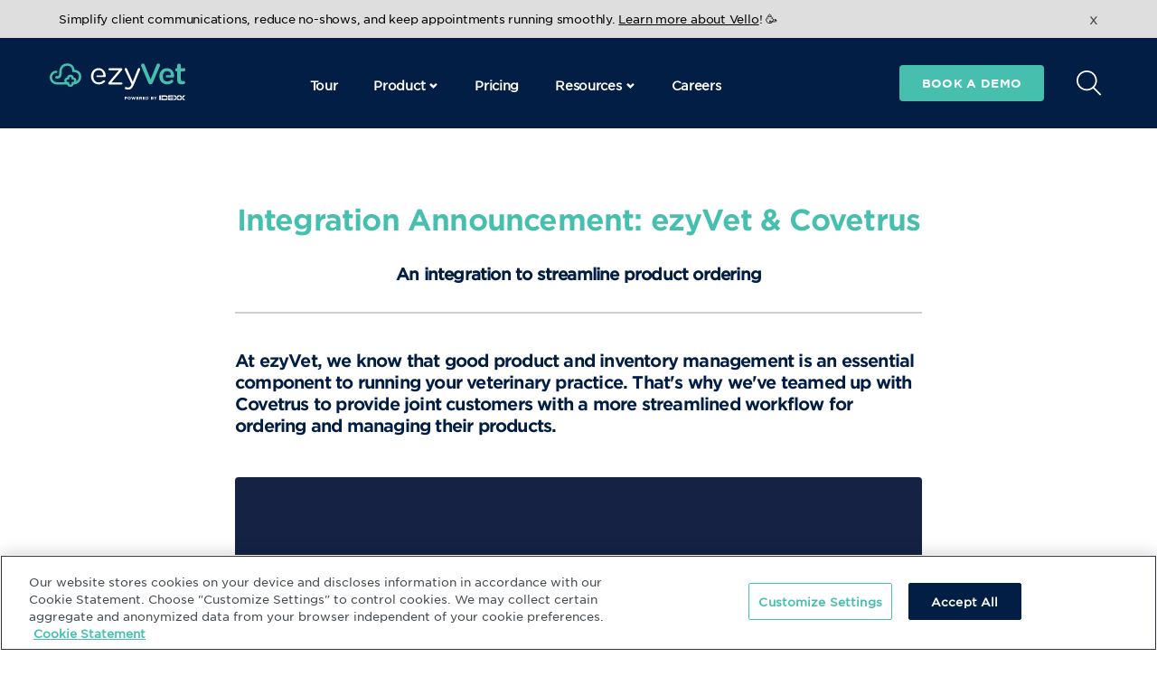

--- FILE ---
content_type: text/html; charset=UTF-8
request_url: https://www.ezyvet.com/blog/covetrus
body_size: 10280
content:

  




                                            
                                                    
                                      
<!DOCTYPE html>
<html lang="en">
    <head>


<title>Integration Announcement: ezyVet &amp; Covetrus | ezyVet</title>
<meta name="description" content="An integration to streamline product ordering" />

<meta property="og:title" content="Integration Announcement: ezyVet &amp; Covetrus | ezyVet" />

<meta property="og:description" content="An integration to streamline product ordering" />

      <meta property="og:url" content="https://www.ezyvet.com/blog/covetrus" />
  
      <meta property="og:image" content="https://optimise2.assets-servd.host/quizzical-tiger/production/uploads/chrome_2020-01-22_11-39-31-1.png?w=1200&amp;h=630&amp;q=100&amp;auto=format&amp;fit=crop&amp;dm=1604436896&amp;s=281eee506da2f06deb7f113c6c80dcc5" />
  
  
        <meta charset="utf-8">
        <meta name="viewport" content="width=device-width, initial-scale=1.0">
        <link rel="shortcut icon" sizes="16x16 24x24 32x32 48x48 64x64" href="/favicon.ico">
                                                                
        <!--               _    __     __ 
  ___  ____  __  _| |  / /__  / /_
 / _ \/_  / / / / / | / / _ \/ __/
/  __/ / /_/ /_/ /| |/ /  __/ /_  
\___/ /___/\__, / |___/\___/\__/  
          /____/   ezyvet.com/careers -->             

<!-- country code is US -->
<!-- USA --> 
<script type="text/javascript" defer="defer" src="https://extend.vimeocdn.com/ga/67899521.js"></script>
	
<!-- Start of HubSpot Embed Code -->
			<script type="text/javascript" id="hs-script-loader" async defer src="//js.hs-scripts.com/3432537.js"></script>
<!-- End of HubSpot Embed Code -->		

<!-- Google Tag Manager -->
<script>(function(w,d,s,l,i){w[l]=w[l]||[];w[l].push({'gtm.start':
new Date().getTime(),event:'gtm.js'});var f=d.getElementsByTagName(s)[0],
j=d.createElement(s),dl=l!='dataLayer'?'&l='+l:'';j.async=true;j.src=
'https://www.googletagmanager.com/gtm.js?id='+i+dl;f.parentNode.insertBefore(j,f);
})(window,document,'script','dataLayer','GTM-WSBS7GJ');</script>
<!-- End Google Tag Manager -->


<script type="text/javascript">
	(function(c,l,a,r,i,t,y){
		c[a]=c[a]||function(){(c[a].q=c[a].q||[]).push(arguments)};
		t=l.createElement(r);t.async=1;t.src="https://www.clarity.ms/tag/"+i;
		y=l.getElementsByTagName(r)[0];y.parentNode.insertBefore(t,y);
	})(window, document, "clarity", "script", "3ya1idhnfz");
</script>

<!-- Facebook Events Code (Apple) -->
	<meta name="facebook-domain-verification" content="tqp8kjqf3gvbxesnzu3znnrnauoo4r" />
<!-- End Facebook Events Code (Apple) -->


                
    <link href="/resources/css/common/bootstrap-grid.min.css?v=1761873349" rel="stylesheet">
<link href="/resources/css/common/swiper.min.css?v=1761873349" rel="stylesheet">
<link href="/resources/css/common/rangeslider.css?v=1761873349" rel="stylesheet">
<link href="/resources/magicscroll/magicscroll.css?v=1761873349" rel="stylesheet">
<link href="/resources/css/ezyvet/header.css?v=1761873349" rel="stylesheet">
<link href="/resources/css/ezyvet/styles_ezyvet.css?v=1761873349" rel="stylesheet"></head>
                                        
                        
                        
    <body id="top">
<!-- Google Tag Manager (noscript) -->
<noscript><iframe src="https://www.googletagmanager.com/ns.html?id=GTM-WSBS7GJ"
height="0" width="0" style="display:none;visibility:hidden"></iframe></noscript>
<!-- End Google Tag Manager (noscript) -->

        <div class="site-wrap">
            <div id="body-nav" class="mobile-menu">
  <div class="mobile-wrapper">
          <div class="mobile_menu_container">
        <div class="mobile_head">
          <a href="/tour">
            Tour
          </a>
        </div>
        <div class="mobile_head">
          <a href="/features">
            Features
          </a>
        </div>
        <div class="mobile_head parent" rel="solutions">
          Solutions
          <span></span>
        </div>
        <div class="mobile_head">
          <a href="/partners">
            Integration
          </a>
        </div>
        <div class="mobile_head">
          <a href="/pricing">
            Pricing
          </a>
        </div>
        <div class="mobile_head parent" rel="resources">
          Resources
          <span></span>
        </div>
        <div class="mobile_head">
          <a href="/careers">
            Careers
          </a>
        </div>
      </div>
      <div class="mobile_body" style="display:none;" id="features">
        <span class="back">Back</span>
        <div class="select">
          <div class="s-heading">
            <span style="background-image: url(/resources/icons/Group-498.svg)"></span>
            <h4>Features</h4>
          </div>
                </div>
        <ul class="sub-menu">
          <ul>
                          <li>
                <a href="https://www.ezyvet.com/features/scheduling">
                  <h4>Scheduling</h4>
                </a>
              </li>
                          <li>
                <a href="https://www.ezyvet.com/features/client-communication">
                  <h4>Client Communication</h4>
                </a>
              </li>
                          <li>
                <a href="https://www.ezyvet.com/features/invoicing-and-transactions">
                  <h4>Invoicing &amp; Payments</h4>
                </a>
              </li>
                          <li>
                <a href="https://www.ezyvet.com/features/automation">
                  <h4>Task Automation</h4>
                </a>
              </li>
                          <li>
                <a href="https://www.ezyvet.com/features/business-reporting">
                  <h4>Business Reporting</h4>
                </a>
              </li>
                          <li>
                <a href="https://www.ezyvet.com/features/cloud-based">
                  <h4>Cloud based</h4>
                </a>
              </li>
                        <li><a href="/features"><strong>View all features</strong></a></li>
          </ul>
        </ul>
      </div>
      <div class="mobile_body" style="display:none;" id="solutions">
        <span class="back">Back</span>
        <div class="select">
          <div class="s-heading">
            <span style="background-image: url(/resources/icons/Group-498.svg)"></span>
            <h4>Solutions</h4>
          </div>
                </div>
        <ul class="sub-menu">
          <ul>
            <li>
              <a href="/general-practice">
                <h4>General Practice</h4>
              </a>
            </li>
            <li>
              <a href="/emergency">
                <h4>Emergency</h4>
              </a>
            </li>
            <li>
              <a href="/specialty">
                <h4>Specialty</h4>
              </a>
            </li>
            <li>
              <a href="/equine">
                <h4>Equine</h4>
              </a>
            </li>
            <li>
              <a href="/corporate-groups">
                <h4>Corporate Groups</h4>
              </a>
            </li>
            <li>
              <a href="/universities">
                <h4>Universities</h4>
              </a>
            </li>
            <li>
              <a href="/production-animal">
                <h4>Production Animal</h4>
              </a>
            </li>
            <li>
              <a href="/mobile">
                <h4>Mobile</h4>
              </a>
            </li>
          </ul>
        </ul>
      </div>
      <div class="mobile_body" style="display:none;" id="integrations">
        <span class="back">Back</span>
        <div class="select">
          <div class="s-heading">
            <span style="background-image: url(/resources/icons/Group-533.svg)"></span>
            <h4>Integrations</h4>
          </div>
                </div>
        <ul class="sub-menu">
          <ul>
            <li><a href="https://www.vetradar.com/"><h4>Vet Radar</h4></a></li>
            <li><a href="/carecredit"><h4>CareCredit</h4></a></li>
            <li><a href="/partners/all-countries/payment-solutions"><h4>Payments</h4></a></li>
            <li><a href="/partners/all-countries/insurance"><h4>Insurance</h4></a></li>
            <li><a href="/partners/all-countries/digital-imaging"><h4>Imaging</h4></a></li>
            <li><a href="/partners/all-countries/diagnostics"><h4>Diagnostics</h4></a></li>
            <li><a href="/partners/all-countries/product-suppliers"><h4>Product Suppliers</h4></a></li>
            <li><a href="/partners"><strong>Browse All Integrations</strong></a></li>
          </ul>
        </ul>
      </div>
      <div class="mobile_body" style="display:none;" id="resources">
        <span class="back">Back</span>
        <div class="select">
          <div class="s-heading">
            <span style="background-image: url(/resources/icons/Group-507.svg)"></span>
            <h4>Resources</h4>
          </div>
        </div>
        <ul class="sub-menu">
          <ul>
            <li>
              <a href="/customer-stories">
                <h4>Customer Stories</h4>
              </a>
            </li>
            <li>
              <a href="/blog">
                <h4>Blog</h4>
              </a>
            </li>
            <li>
              <a href="/events">
                <h4>Events</h4>
              </a>
            </li>
            <li>
              <a href="/webinars">
                <h4>Webinars</h4>
              </a>
            </li>
            <li>
              <a href="https://support.ezyvet.com/">
                <h4>Support</h4>
              </a>
            </li>
            <li>
              <a href="/academy">
                <h4>Academy</h4>
              </a>
            </li>
            <li>
              <a href="/ezyvet-or-covetrus-pulse">
                <h4>ezyVet or Pulse</h4>
              </a>
            </li> 
            <li>
              <a href="/consulting">
                <h4>Consulting</h4>
              </a>
            </li>                
          </ul>
        </ul>
      </div>
      </div>
</div>
            <div class="push-wrap">
                                
<div class="mobile-header scroll">
  <a href="/" class="logo"></a>
  <div class="nav-buttons">
    <a href="/demo" class="solid-btn green">Book a demo</a>
    <div class="srch_wrpr desktop">
    <button class="open_srch"><img src="/resources/icons/search.svg"></button>
    <form action="https://www.ezyvet.com/search/results">
      <input type="search" name="q" aria-label="Search" placeholder="Search" id="sech_txt_inpt" class="sech_txt_inpt">
      <button type="submit" class="srch_btn">Go</button>
    </form> 
  </div> 
  <div class="nav-icon toggle-nav"></div>  </div>
</div>
<header class="dark-header ">
  <div class="lg-container">
    <div class="row align-items-center justify-content-between">
      <div class="col"><a href="/" class="logo"></a></div>
                        <div class="col">
            <div class="desktop-links">
              <ul class="desktop-nav">
                <li>
                  <a href="/tour">
                    Tour
                  </a>
                </li>
                <li class="dropdwn dropbtn" rel="productMenu">
                  <a href="#">Product<span></span></a>
                </li>
                <li>
                  <a href="/pricing">
                    Pricing
                  </a>
                </li>
                <li class="dropdwn dropbtn" rel="resourcesMenu">
                  <a href="#">Resources<span></span></a>
                </li>
                <li>
                  <a href="/careers">Careers</a>
                </li>

              </ul>
            </div>
          </div>
                    <div class="col">
        <div class="modal-buttons">
                    <a class="modal-btn" href="/demo">Book a demo</a>
                    <div class="srch_wrpr desktop">
            <button class="open_srch"><img src="/resources/icons/search.svg"></button>
            <form action="https://www.ezyvet.com/search/results">
              <input type="search" name="q" aria-label="Search" placeholder="Search" id="sech_txt_inpt" class="sech_txt_inpt">
              <button type="submit" class="srch_btn">Go</button>
            </form> 
          </div> 
        </div>
      </div>
    </div>
  </div>
</header>
                <div class="content-body">
                
  <div class="pt-10">
    <div class="xs-container">
      <div class="row">
        <div class="col-12">
          <div class="article-header blog-header">
            <h1>Integration Announcement: ezyVet &amp; Covetrus</h1>
            <h2>An integration to streamline product ordering</h2>
          </div>
        </div>
      </div>
    </div>
          <div class="xs-container">
        <div class="row">
          <div class="col-12">
            <div class="article-body">
              <div class="text">
                <h4>At ezyVet, we know that good product and inventory management is an essential component to running your veterinary practice. That's why we've teamed up with Covetrus to provide joint customers with a more streamlined workflow for ordering and managing their products.&nbsp;</h4>
<figure><img src="https://optimise2.assets-servd.host/quizzical-tiger/production/uploads/chrome_2020-01-22_11-39-31-1.png?w=919&h=510&auto=compress%2Cformat&fit=crop&dm=1604436896&s=8c12eee5c63deb4a0d22c1d5dae5d2c7" data-image="29885" alt="ezyVet integrates with Covetrus"></figure>
<h4>The cost of not using an integrated product supplier</h4>
<p>Without an integrated product supplier solution, the cost to your business can mean lost revenue from missing product price updates, the room for incorrect data entry, and an inefficient use of time with double handling purchase orders and inventory updates.</p>
<h4>ezyVet and Covetrus: A simple, faster way to order your products</h4>
<p>If you order your products through Covetrus, you can now <a href="https://app.ezyvet.com/?recordclass=HelpDoc&recordid=1084365" rel="noopener" target="_blank">integrate your ezyVet and Covetrus accounts</a>&nbsp;to streamline your product ordering. An integration with Covetrus allows you to:</p>
<ul><li><strong>Use an integrated product list</strong>: a live and automatically updated catalog of Covetrus products, visible within your ezyVet products list.</li><li><strong>Create B2B purchase orders</strong>: create your purchase order in ezyVet and send that order to Covetrus in one click. No more double entering your purchase order in both systems. </li><li><strong>Receive invoices and inventory</strong>: receive your Covetrus invoices within ezyVet and automatically update your inventory levels.</li><li><strong>Troubleshoot </strong>any discrepancies between your purchase order and your invoice using ezyVet's receive invoice troubleshooting wizard.</li></ul>
<p>If you're an existing ezyVet customer, click <a href="https://app.ezyvet.com/?recordclass=HelpDoc&recordid=617166" rel="noopener" target="_blank">here</a>&nbsp;to get started. For a full list of ezyVet's product supplier integrations, see our <a href="https://www.ezyvet.com/partners" rel="noopener" target="_blank">Partners</a>&nbsp;page, under 'Product Suppliers'.</p>
<h4>About Covetrus<br></h4>
<p>Covetrus is dedicated to advancing the world of veterinary medicine and empowering veterinary healthcare teams across the companion, equine, and large-animal health markets.</p>
<p>Covetrus offer a comprehensive portfolio of products and services for enhancing practice revenue, operating efficient practices, and delivering high-quality care. Our teams build relationships and serve as trusted advisers to veterinarians, their staff, and other animal health professionals.<br></p>
<h4>About ezyVet<br></h4>
<p>With customers located across six continents, international offices in London (UK), Dallas (TX, USA), Auckland (NZ), and a revenue growth well over 100% for FY19, ezyVet is an internationally focused, high growth software exporter headquartered in New Zealand.<br> <br>ezyVet provides a highly disruptive, enterprise cloud-based practice management software for large veterinary hospitals globally. Having drawn notable interest over the last 12 months from large corporate customers and major educational facilities including the world-renowned veterinary schools Cornell University, North Carolina State University and Ohio State University, ezyVet has built solutions which are in high demand.<br> <br>Now, with 94.8% of revenue being generated internationally, 74.8% from their largest market North America and arguable one of the largest cloud-based repository of veterinary medical data in the world, the company is in a strong position to continue expanding its technology offering to the veterinary healthcare market globally.</p>
              </div>
            </div>
          </div>
        </div>
      </div>
           <div class="xs-container">
    <div class="row">
      <div class="col-12">
          <div class="article-details blog-article-details">
              <p>Jan 29, 2020</p>
              <ul class="news-categories">
                              <li class="m-hide"><a href="features" style="color:teal">Features</a></li>
                              <li class="m-hide"><a href="integrations" style="color:teal">Integrations</a></li>
                              <li class="m-hide"><a href="practice-management" style="color:teal">Practice Management</a></li>
                            </ul>
                      </div>
      </div>
    </div>
  </div>
    </div>
  
                                                                                                          <div class="pt-10 pb-10 brand-alt-bg" id="moreblogs29886">
  <div class="lg-container">
    <div class="row align-items-center">
      <div class="col-12">
        <div class="div-heading">
          <h2 class="title">Read More</h2>
        </div>
      </div>
    </div>
    <div class="row">
              <div class="col-12 col-md-6 col-lg-4">
              <a href="https://www.ezyvet.com/blog/2025-checkup" class="article-container">
                                                                                                              <div class="thumbnail" style="background-image: url(https://optimise2.assets-servd.host/quizzical-tiger/production/uploads/2025_EOY_Thumb.jpg?h=450&amp;q=100&amp;auto=format&amp;fit=crop&amp;dm=1765423156&amp;s=cb2dd7506140d4e7ef06ec55e14e1d5c);">
                                                    <span class="tag ">Featured</span>
                                                                  </div>
        
                        <div class="text">
                            <h4 class="news-title">Your ezyVet Annual Check-up: 2025</h4>
                        <ul>
                <li>Dec 15, 2025</li>
                                <li>
                                            Features<br>
                                    </li>
                                            </ul>
                                                <p>It’s been a year of non-stop innovation. Here are some of our favorite new ezyVet features of 2025!</p>
                            
            <p class="learn-more">See more<span></span></p>
        </div>
    </a>
        </div>
              <div class="col-12 col-md-6 col-lg-4">
              <a href="https://www.ezyvet.com/blog/faqs-about-ezyvet-integrations" class="article-container">
                                                                                                              <div class="thumbnail" style="background-image: url(https://optimise2.assets-servd.host/quizzical-tiger/production/uploads/ezyvet-integrations-faq-thumbnail-1030-x-630.png?h=200&amp;q=100&amp;auto=format&amp;fit=crop&amp;dm=1765487914&amp;s=da882591145e50e80ccdd2cae3b4ea91);">
                            </div>
        
                        <div class="text">
                            <h4 class="news-title">FAQs about ezyVet integrations</h4>
                        <ul>
                <li>Dec 12, 2025</li>
                                <li>
                                            Features<br>
                                    </li>
                                            </ul>
                                                <p>We’ve answered the most common questions to help you understand how integrations fit into your day-to-day and what they can do for your practice.</p>
                                            
            <p class="learn-more">See more<span></span></p>
        </div>
    </a>
        </div>
              <div class="col-12 col-md-6 col-lg-4">
              <a href="https://www.ezyvet.com/blog/clinical-templates-faqs" class="article-container">
                                                                                                              <div class="thumbnail" style="background-image: url(https://optimise2.assets-servd.host/quizzical-tiger/production/uploads/vet-smiling-at-dog-1030-x-630.png?h=200&amp;q=100&amp;auto=format&amp;fit=crop&amp;dm=1764195098&amp;s=8fbd889929065a7c0f62f48eb3cd4a1a);">
                            </div>
        
                        <div class="text">
                            <h4 class="news-title">FAQs about ezyVet’s clinical template system</h4>
                        <ul>
                <li>Nov 27, 2025</li>
                                <li>
                                            Features<br>
                                    </li>
                                            </ul>
                                                <p>We answer the most common questions about ezyVet’s template system and share practical tips to help your team get the most out of them!</p>
                                            
            <p class="learn-more">See more<span></span></p>
        </div>
    </a>
        </div>
          </div>
  </div>
</div>
    
  

                </div>
                <footer >
    <div class="lg-container">
    <div class="row dt-hide-flex">
  <div class="col-12">
    <a href="/" class="logo"></a>
  </div>
    <div class="col-12">
    <div class="accordion-wrapper accordion-pricing">
      <ul class="accordion accordion-pricing">
        <li>
          <a href="#">
            <h3>Products</h3>
          </a>
          <ul class="sub-menu">
            <li><a href="/how-it-works">How it Works</a></li>
            <li><a href="/pricing">Pricing</a></li>
            <li><a href="/demo">Book a Demo</a></li>
            <li><a href="/partners">Browse Integrations</a></li>
            <li><a href="/build-a-custom-integration">Build an Integration</a></li>
            <li><a href="/become-a-partner">Become an Integration Partner</a></li>
            <li><a href="/hardware-requirements">Hardware Requirements</a></li>
            <li><a href="/go">ezyVet Go</a></li>
          </ul>
        </li>
        <li>
          <a href="#">
            <h3>Solutions</h3>
          </a>
          <ul class="sub-menu">
            <li><a href="/general-practice">General Practice</a></li>
            <li><a href="/emergency">Emergency</a></li>
            <li><a href="/specialty">Specialty</a></li>
            <li><a href="/equine">Equine</a></li>
            <li><a href="/corporate-groups">Corporate Groups</a></li>
            <li><a href="/universities">Universities</a></li>
            <li><a href="/production-animal">Production Animals</a></li>
            <li><a href="/mobile">Mobile</a></li>
          </ul>
        </li>
        <li>
          <a href="#">
            <h3>Resources</h3>
          </a>
          <ul class="sub-menu">
            <li><a href="/tv">Videos</a></li>
            <li><a href="/customer-stories">Customer Stories</a></li>
            <li><a href="/blog">Blog</a></li>
            <li><a href="/events">Events</a></li>
            <li><a href="/webinars" target="_blank">Webinars</a></li>
            <li><a href="/customer-referral">Customer Referral</a></li>
            <li><a href="https://support.ezyvet.com">Support</a></li>
          </ul>
        </li>
        <li>
          <a href="#">
            <h3>Company</h3>
          </a>
          <ul class="sub-menu">
            <li><a href="/about">About Us</a></li>
            <li><a href="/contact">Contact Us</a></li>
            <li><a href="/careers">Careers</a></li>
            <li><a href="https://www.facebook.com/groups/320081285253203/" target="_blank">Community Forums</a></li>
            <li><a href="/security">Security</a></li>
            <li><a href="/merch">Merch</a></li>
          </ul>
        </li>
      </ul>
    </div>
  </div>
  </div>
          <div class="row links mt-hide-flex">
        <div class="col-12 col-md-6 col-lg-3">
          <div class="flex-container">
            <div class="footer-links">
              <h4>Products</h4>
              <ul>
                <li><a href="/tour">Tour</a></li>
                <li><a href="/features">Features</a></li>
                <li><a href="/pricing">Pricing</a></li>
                <li><a href="/demo">Book a Demo</a></li>
                <li><a href="/partners">Browse Integrations</a></li>
                <li><a href="/build-a-custom-integration">Build an Integration</a></li>
                <li><a href="/become-a-partner">Become an Integration Partner</a></li>
                <li><a href="/hardware-requirements">Hardware Requirements</a></li>
                <li><a href="/go">ezyVet Go</a></li>
              </ul>
            </div>
          </div>
        </div>
        <div class="col-12 col-md-6 col-lg-3">
          <div class="footer-links">
            <h4>Solutions</h4>
            <ul>
              <li><a href="/general-practice">General Practice</a></li>
              <li><a href="/emergency">Emergency</a></li>
              <li><a href="/specialty">Specialty</a></li>
              <li><a href="/equine">Equine</a></li>
              <li><a href="/corporate-groups">Corporate Groups</a></li>
              <li><a href="/universities">Universities</a></li>
              <li><a href="/production-animal">Production Animals</a></li>
              <li><a href="/mobile">Mobile</a></li>
            </ul>
          </div>
        </div>
        <div class="col-12 col-md-6 col-lg-3">
          <div class="footer-links">
            <h4>Resources</h4>
            <ul>
              <li><a href="/customer-stories">Customer Stories</a></li>
              <li><a href="/blog">Blog</a></li>
              <li><a href="/events">Events</a></li>
              <li><a href="/webinars">Webinars</a></li>
              <li><a href="/tv/tips-and-tricks">Tips & Tricks</a></li>
              <li><a href="/tv">ezyVet TV</a></li>
              <li><a href="/new-practice">Starting a New Practice</a></li>
              <li><a href="/customer-referral">Customer Referral</a></li>
              <li><a href="https://support.ezyvet.com">Support</a></li>
            </ul>
          </div>
        </div>
        <div class="col-12 col-md-6 col-lg-3">
          <div class="footer-links">
            <h4>Company</h4>
            <ul>
              <li><a href="/about">About Us</a></li>
              <li><a href="/contact">Contact Us</a></li>
              <li><a href="/careers">Careers</a></li>
              <li><a href="https://www.facebook.com/groups/320081285253203/" target="_blank">Community Forums</a></li>
              <li><a href="/security">Security</a></li>
              <li><a href="/merch">Merch</a></li>
            </ul>
          </div>
        </div>
      </div>
            <div class="row">
        <div class="col-12">
          <div class="newsletter">
            
            <div class="subscribe">
                          
              <div class="kutd">
                <h4>Keep up to date</h4>
                <p>Subscribe to our Newsletter</p>
              </div>

<style>
#hsForm_3886d14a-ed72-46d7-adeb-138251f30c69 > div.hs_submit.hs-submit > div.actions > input {
    background: #47bfaf;
    color: white;
    border: #47bfaf;
    border-radius: 4px !important
}

#email-3886d14a-ed72-46d7-adeb-138251f30c69 {border-radius: 4px !important}
</style>

<script charset="utf-8" type="text/javascript" src="//js.hsforms.net/forms/embed/v2.js"></script>
<script>
  hbspt.forms.create({
    region: "na1",
    portalId: "3432537",
    formId: "3886d14a-ed72-46d7-adeb-138251f30c69"
  });
</script> 



            </div>
            <div class="social-media">
                                                      <a href="https://www.facebook.com/ezyvetveterinarysoftware/" target="_blank">
                      <span style="background-image: url(https://cdn2.assets-servd.host/quizzical-tiger/production/icons/facebook.svg?dm=1599016696)"></span></a>
                                                                        <a href="https://www.linkedin.com/company/2977777/" target="_blank">
                      <span style="background-image: url(https://cdn2.assets-servd.host/quizzical-tiger/production/icons/linkedin.svg?dm=1599016696)"></span></a>
                                                                        <a href="https://www.instagram.com/ezyvet/" target="_blank">
                      <span style="background-image: url(https://cdn2.assets-servd.host/quizzical-tiger/production/icons/instagram.svg?dm=1599016611)"></span></a>
                                                                        <a href="https://www.youtube.com/channel/UCexJMMreugarhstBlqQfzMA" target="_blank">
                      <span style="background-image: url(https://cdn2.assets-servd.host/quizzical-tiger/production/icons/youtube.svg?dm=1599016697)"></span></a>
                                                                        <a href="https://twitter.com/ezyvet?ref_src=twsrc%5Egoogle%7Ctwcamp%5Eserp%7Ctwgr%5Eauthor" target="_blank">
                      <span style="background-image: url(https://cdn2.assets-servd.host/quizzical-tiger/production/icons/twitter-1.svg?dm=1601258589)"></span></a>
                                              </div>
          </div>
        </div>
      </div>
      <div class="row copyright">
        <div class="col-12">
          <div class="terms-notice" style="padding: 1rem 0; margin-bottom: 1rem; border-bottom: 1px solid rgba(255, 255, 255, 0.1);">
            <p style="margin: 0; color: #47bfaf; font-size: 0.9rem;">
              <strong>Notice:</strong> ezyVet General Terms and Conditions have been updated. 
              <a href="https://www.idexx.com/en/about-idexx/terms-of-sale/" style="color: #47bfaf; text-decoration: underline;">View Updated Terms English</a> | 
              Effective October 22, 2025
            </p>
          </div>
        </div>
      </div>
      <div class="row copyright">
        <div class="col-12 col-lg-10">
          <ul>
            <li>
              <a href="https://www.idexx.com/en/about-idexx/terms-of-sale/">Terms and Conditions</a>
            </li>
            <li>
              <a href="https://www.idexx.com/en/about-idexx/privacy-policy/">Privacy Policy</a>
            </li>
            <li>
              <a href="https://www.idexx.com/en/about-idexx/cookie-statement/">Cookie Statement</a>
            </li>
            <li>
              <a href="https://www.ezyvet.com/cookie-list/">Cookie List</a>
            </li>
             <li>
              <a href="/login">ezyVet Login</a>
            </li>
          </ul>
        </div>
        <div class="col-12 col-lg-2">
          <div class="fabric">
            <p>
              &nbsp;
            </p>
          </div>
        </div>
      </div>
    </div>
  </footer>            </div>
        </div>
        <div class="popup">
  <div class="popup-inner" id="productMenu">
    <div class="tab-wrapper">
      <div class="lg-container">
        <div class="row justify-content-center">
          <div class="col-12 col-lg-3">
            <div class="menu-section">
              <div class="menu-heading">
                <span style="background-image: url(/resources/icons/Group-590.svg)"></span>
                <h4>Features</h4>
              </div>
              <p></p>
              <ul class="links">
                                <li><a href="https://www.ezyvet.com/features/scheduling">Scheduling</a></li>
                                <li><a href="https://www.ezyvet.com/features/client-communication">Client Communication</a></li>
                                <li><a href="https://www.ezyvet.com/features/invoicing-and-transactions">Invoicing &amp; Payments</a></li>
                                <li><a href="https://www.ezyvet.com/features/automation">Task Automation</a></li>
                                <li><a href="https://www.ezyvet.com/features/business-reporting">Business Reporting</a></li>
                                <li><a href="https://www.ezyvet.com/features/cloud-based">Cloud based</a></li>
                                <li><a href="/features"><strong>View all features</strong></a></li>
              </ul>
            </div>
          </div>
          <div class="col-12 col-lg-3">
            <div class="menu-section">
              <div class="menu-heading">
                <span style="background-image: url(/resources/icons/Group-498.svg)"></span>
                <h4>Solutions</h4>
              </div>
              <p></p>
              <ul class="links">
                <li><a href="/general-practice">General Practice</a></li>
                <li><a href="/emergency">Emergency</a></li>
                <li><a href="/specialty">Specialty</a></li>
                <li><a href="/equine">Equine</a></li>
                <li><a href="/corporate-groups">Corporate Groups</a></li>
                <li><a href="/universities">Universities</a></li>
                <li><a href="/production-animal">Production Animal</a></li>
                <li><a href="/mobile">Mobile</a></li>
              </ul>
            </div>
          </div>
          <div class="col-12 col-lg-3">
            <div class="menu-section">
              <div class="menu-heading">
                <span style="background-image: url(/resources/icons/Group-533.svg)"></span>
                <h4>Integrations</h4>
              </div>
              <p></p>
              <ul class="links">
                <li><a href="https://www.vetradar.com/">Vet Radar</a></li>
                <li><a href="/vello">Vello</a></li>
                <li><a href="/partners/all-countries/payment-solutions">Payments</a></li>
                <li><a href="/partners/all-countries/insurance">Insurance</a></li>
                <li><a href="/partners/all-countries/digital-imaging">Imaging</a></li>
                <li><a href="/partners/all-countries/diagnostics">Diagnostics</a></li>
                <li><a href="/partners/all-countries/product-suppliers">Product Suppliers</a></li>
                <li><a href="/partners"><strong>View all integrations</strong></a></li>
              </ul>
            </div>
          </div>
        </div>
      </div>
    </div>
    <div class="pseudo-fade"></div>
  </div>
  <div class="popup-inner" id="resourcesMenu">
    <div class="tab-wrapper">
      <div class="lg-container">
        <div class="row justify-content-center">
          
          <div class="col-12 col-lg-3">
            <div class="menu-section">
              <div class="menu-heading">
                <span style="background-image: url(/resources/icons/Group-507.svg)"></span>
                <h4>Why ezyVet</h4>
              </div>
              <ul class="links">
                <li><a href="/customer-stories">Customer Stories</a></li>
                <li><a href="/new-practice">Starting a New Practice</a></li>
                <li><a href="/mindfulmay">Mindfulness</a></li>
                <li><a href="/tv">ezyVet TV</a></li>
                <li><a href="/events">Events</a></li>
                <li><a href="/ezyvet-or-covetrus-pulse">ezyVet or Pulse</a></li>
              </ul>
            </div>
          </div>
          
          <div class="col-12 col-lg-3">
            <div class="menu-section">
              <div class="menu-heading">
                <span style="background-image: url(/resources/icons/Group-507.svg)"></span>
                <h4>Learn ezyVet</h4>
              </div>
              <ul class="links">
                <li><a href="/tv/tips-and-tricks">Tips &amp; Tricks</a></li>
               <li><a href="/consulting">Consulting</a></li>
               <li><a href="/webinars">Webinars</a></li> 
                <li><a href="/academy">Academy</a></li>
                <li><a href="https://support.ezyvet.com">Support</a></li>
              </ul>
            </div>
          </div>
          <div class="col-12 col-lg-3">
            <div class="menu-section">
              <div class="menu-heading">
                <h4>From the Blog</h4>
              </div>
                          <a href="https://www.ezyvet.com/blog/2025-checkup" class="article-snip">
                                                                                                                      <div class="thumbnail" style="background-image: url(https://optimise2.assets-servd.host/quizzical-tiger/production/uploads/2025_EOY_Thumb.jpg?h=200&amp;q=100&amp;auto=format&amp;fit=crop&amp;dm=1765423156&amp;s=38560b8432967957194cd4d42a72d07a);"></div>
                                        <div class="text" style="width:70% !important">
                <h5>Your ezyVet Annual Check-up: 2025</h5>
            </div>
        </a>
            <a href="https://www.ezyvet.com/blog/faqs-about-ezyvet-integrations" class="article-snip">
                                                                                                                      <div class="thumbnail" style="background-image: url(https://optimise2.assets-servd.host/quizzical-tiger/production/uploads/ezyvet-integrations-faq-thumbnail-1030-x-630.png?h=200&amp;q=100&amp;auto=format&amp;fit=crop&amp;dm=1765487914&amp;s=da882591145e50e80ccdd2cae3b4ea91);"></div>
                                        <div class="text" style="width:70% !important">
                <h5>FAQs about ezyVet integrations</h5>
            </div>
        </a>
            <a href="https://www.ezyvet.com/blog/clinical-templates-faqs" class="article-snip">
                                                                                                                      <div class="thumbnail" style="background-image: url(https://optimise2.assets-servd.host/quizzical-tiger/production/uploads/vet-smiling-at-dog-1030-x-630.png?h=200&amp;q=100&amp;auto=format&amp;fit=crop&amp;dm=1764195098&amp;s=8fbd889929065a7c0f62f48eb3cd4a1a);"></div>
                                        <div class="text" style="width:70% !important">
                <h5>FAQs about ezyVet’s clinical template system</h5>
            </div>
        </a>
                  <a href="/blog" class="learn-more">View all <span></span></a>
            </div>
          </div>
        </div>
      </div>
    </div>
    <div class="pseudo-fade"></div>
  </div>
  <div class="close-form"></div>
</div>
                          
                                                                                                                                                                                                                                                                                                                                                                                                                                                                                                                                                                                                                                                                                                                                                                                                                                                                                                                                                                                                                                                                                                                                                                                                                                                                                                            
                                                                                                      <!-- <script src="https://3462f1399e234853839edbba986b576f.js.ubembed.com" async></script> -->
                                      <script src="https://3462f1399e234853839edbba986b576f.js.ubembed.com" async></script>
        
                                                                                                                                                        
          

    <script src="https://code.jquery.com/jquery-3.5.1.min.js"></script>
<script src="https://player.vimeo.com/api/player.js"></script>
<script src="/resources/js/plugins/swiper.min.js?v=1761873349"></script>
<script src="/resources/js/plugins/slick.min.js?v=1761873349"></script>
<script src="/resources/magicscroll/magicscroll.js?v=1761873349"></script>
<script src="/resources/js/plugins/isotope.pkgd.min.js?v=1761873349"></script>
<script src="/resources/js/plugins/packery-mode.pkgd.min.js?v=1761873349"></script>
<script src="/resources/js/plugins/rangeslider.min.js?v=1761873349"></script>
<script src="/resources/js/plugins/jquery.matchHeight.js?v=1761873349"></script>
<script src="/resources/js/plugins/moment.js?v=1761873349"></script>
<script src="/resources/js/plugins/moment-timezone.js?v=1761873349"></script>
<script src="/resources/js/ezyvet/index.js?v=1761873349"></script>
<script src="/resources/js/ezyvet/integrations.js?v=1761873349"></script>
<script src="/resources/js/common/blog.js?v=1761873349"></script>
<script src="/resources/js/ezyvet/testimonials.js?v=1761873349"></script>
<script src="/resources/js/ezyvet/events.js?v=1761873349"></script>
<script src="/resources/js/ezyvet/webinars.js?v=1761873349"></script>
<script src="/resources/js/ezyvet/quiz.js?v=1761873349"></script>
<script src="/resources/js/common/index.js?v=1761873349"></script>
<script>document.addEventListener("freeform-ajax-before-submit", function (event) {
            const form = event.form;
            if(form.querySelector('#form-input-email').value == 'sample@email.tst') {
              console.log("failme");
              event.preventDefault();
            }
          });
          $('form button[type="submit"]').on('click', function(){
            if($(this).closest(form).find('#form-input-email').val() == 'sample@email.tst') {
              console.log('bad you');
              event.preventDefault();
            }
          });
$(document).ready(function() {
  if (typeof window.sessionStorage != undefined) {
      if (!sessionStorage.getItem('mySessionVal')) {
          $('<div />', {
              id   : "notif",
              class : "notification-top-bar"
          }).prependTo('.push-wrap').show();
          sessionStorage.setItem('mySessionVal', true);
          sessionStorage.setItem('storedWhen', (new Date()).getTime());
      }
  }
    if ($('#notif').is(':visible')) {
    $('body').addClass('notif');
    $('<div />', {
        class : "max-width",
        id : "mW",
    }).appendTo('#notif');
    $('#mW').append('<p>Simplify client communications, reduce no-shows, and keep appointments running smoothly. <a href="https://www.ezyvet.com/integration/vello?partner=Vello" target="_blank" rel="noreferrer noopener">Learn more about Vello</a>! &#x1f973;<br /></p>');
    $('<span/>',{
        text : "x",
        on   : {
            click: function() {
                $('#notif').slideUp();
                $('body').removeClass('notif');
                $('body:not(.notif) .mobile-header, body:not(.notif) header, body:not(.notif) .popup').css('top', '0px');
            }
        }
    }).appendTo('#mW');
    var notification = $('.notification-top-bar').height();
    $('body.notif .mobile-header, body.notif header, body.notif .popup').css('top', notification);
    $( window ).resize(function() {
      var notification = $('.notification-top-bar').height();
      $('body.notif .mobile-header, body.notif header, body.notif .popup').css('top', notification);
    });

  } else {
    $('body').removeClass('notif');
  }

  });</script></body>
</html>


--- FILE ---
content_type: text/css
request_url: https://www.ezyvet.com/resources/css/common/rangeslider.css?v=1761873349
body_size: 293
content:
.rangeslider,
.rangeslider__fill {
  display: block;
  -moz-border-radius: 8px;
  -webkit-border-radius: 8px;
  border-radius: 8px;
}

.rangeslider {
  background: #e6e6e6;
  position: relative;
  margin-bottom: 20px;
}

.rangeslider--horizontal {
  height: 8px;
  width: 100%;
}

.rangeslider__fill {
  background: #47BFAF;
  position: absolute;
}
.rangeslider--horizontal .rangeslider__fill {
  top: 0;
  height: 100%;
}
.rangeslider--vertical .rangeslider__fill {
  bottom: 0;
  width: 100%;
}

.rangeslider__handle {
  background: white;
  border: 4px solid #031E45;
  cursor: pointer;
  display: inline-block;
  width: 24px;
  height: 24px;
  position: absolute;
margin-top: 1px;
  background-size: 100%;
  -moz-border-radius: 50%;
  -webkit-border-radius: 50%;
  border-radius: 50%;
}
.rangeslider__handle:after {
  content: "";
  display: block;
  width: 18px;
  height: 18px;
  margin: auto;
  position: absolute;
  top: 0;
  right: 0;
  bottom: 0;
  left: 0;
  -moz-border-radius: 50%;
  -webkit-border-radius: 50%;
  border-radius: 50%;
}

.rangeslider--horizontal .rangeslider__handle {
  top: -10px;
  touch-action: pan-y;
  -ms-touch-action: pan-y;
}
.rangeslider--vertical .rangeslider__handle {
  left: -10px;
  touch-action: pan-x;
  -ms-touch-action: pan-x;
}


--- FILE ---
content_type: text/css
request_url: https://www.ezyvet.com/resources/css/ezyvet/header.css?v=1761873349
body_size: 4242
content:
@font-face{font-family:Gotham Book;font-weight:400;src:url(../fonts/GothamSSm-Book_Web.woff2) format("woff2")}@font-face{font-family:Gotham Medium;font-weight:500;src:url(../fonts/GothamSSm-Medium_Web.woff2) format("woff2")}@font-face{font-family:Gotham Bold;font-weight:700;src:url(../fonts/GothamSSm-Bold_Web.woff2) format("woff2")}.site-wrap{overflow:hidden}#body-nav,.site-wrap{width:100%;height:100%}#body-nav{position:fixed;overflow:auto;top:0;background:transparent;text-align:left;display:block;transform:translateZ(0);transition:background .5s ease;z-index:1;-webkit-touch-callout:none;-webkit-user-select:none;-moz-user-select:none;-ms-user-select:none;user-select:none;text-align:center;box-shadow:none!important}.show-nav #body-nav{background:#fff;z-index:3}#body-nav{visibility:hidden;opacity:0;transition:all .5s ease}#body-nav .mobile-wrapper{display:none}.show-nav #body-nav{visibility:visible;opacity:1}@media only screen and (min-width:1200px){.show-nav #body-nav{opacity:0}}.show-nav #body-nav .mobile-wrapper{position:relative;display:flex;flex-direction:column;padding:0 25px;min-height:100vh;justify-content:space-between}@media only screen and (min-width:640px){.show-nav #body-nav .mobile-wrapper{min-height:auto}}.show-nav #body-nav .mobile_menu_container{width:100%;margin-top:74px;display:flex;flex-direction:column;padding-bottom:100px}@media only screen and (min-width:767px){.show-nav #body-nav .mobile_menu_container{margin-top:90px}}@media only screen and (min-width:1200px){.show-nav #body-nav .mobile_menu_container{display:none}}.show-nav #body-nav .mobile_menu_container .outline-btn{margin-top:30px;margin-bottom:30px;padding:15px 0;font-size:14px;letter-spacing:.84px}.show-nav #body-nav .mobile_menu_container .currency{text-align:left;font-weight:700;margin-bottom:20px;border:none;font-size:15px;font-family:Gotham Book,sans-serif}.show-nav #body-nav .mobile_menu_container .currency option{font-size:14px;font-family:Gotham Book,sans-serif;font-style:normal;font-weight:700}.show-nav #body-nav .mobile_head{color:#031e45;cursor:pointer;font-size:18px;letter-spacing:0;font-family:Gotham Bold,sans-serif;font-style:normal;font-weight:700;margin:0;padding:22px 0;border-top:2px solid #e6e6e6;display:flex;align-items:center;justify-content:space-between}.show-nav #body-nav .mobile_head.parent{color:#47bfaf}.show-nav #body-nav .mobile_head h4{font-family:Gotham Bold,sans-serif}.show-nav #body-nav .mobile_head:first-of-type{border-top:none}.show-nav #body-nav .mobile_head:last-of-type{border-bottom:2px solid #e6e6e6}.show-nav #body-nav .mobile_head a{float:left;color:#031e45;transition:.3s ease}.show-nav #body-nav .mobile_head a:hover{text-decoration:none;color:#47bfaf;transition:.3s ease}.show-nav #body-nav .mobile_head span{width:14px;height:14px;display:block;background-size:contain;background-repeat:no-repeat;background-position:0;background-image:url(../images/right-green.svg);margin-top:-6px}.show-nav #body-nav .mobile_body{position:absolute;top:80px;left:0;right:0;bottom:0;background:#fff}.show-nav #body-nav .mobile_body .back{color:#47bfaf;font-weight:400;font-family:Gotham Medium,sans-serif;display:flex;align-items:center;font-size:18px;line-height:24px;position:relative;padding-left:15px;margin:20px 0 20px 20px}.show-nav #body-nav .mobile_body .back:before{content:"";position:absolute;top:50%;transform:translateY(-50%);left:0;width:12px;height:12px;display:block;background-size:contain;background-repeat:no-repeat;background-position:0;background-image:url(../images/left-green.svg)}.show-nav #body-nav .mobile_body .select{width:calc(100% - 50px);margin:0 auto;border-top:2px solid #e6e6e6;border-bottom:2px solid #e6e6e6;padding:26px 0 24px}.show-nav #body-nav .mobile_body .select .s-heading{display:flex;align-items:center;border:none;padding-bottom:0}.show-nav #body-nav .mobile_body .select .s-heading span{width:20px;height:20px;display:block;background-size:contain;background-repeat:no-repeat;background-position:0;margin-right:15px}.show-nav #body-nav .mobile_body .select .s-heading h4{font-family:Gotham Book,sans-serif;font-weight:400}.show-nav #body-nav .mobile_body .select p{margin-top:15px;text-align:left;font-size:14px;line-height:18px;letter-spacing:-.28px;color:#434a4f;font-family:Gotham Book,sans-serif}.show-nav #body-nav .mobile_body .sub-menu{list-style:none;margin:0;padding:0 25px}.show-nav #body-nav .mobile_body .sub-menu ul{padding:0;margin:0;list-style:none}.show-nav #body-nav .mobile_body .sub-menu ul li{text-align:left;font-family:Gotham Book,sans-serif;font-style:normal;font-weight:400;font-size:18px;letter-spacing:-.72px;padding-bottom:0;border-bottom:1px solid #dcdcdc;margin:0}.show-nav #body-nav .mobile_body .sub-menu ul li a{display:flex;position:relative;min-width:100px;padding:20px 0;color:#031e45;border-bottom:none;text-decoration:none;align-items:center}.show-nav #body-nav .mobile_body .sub-menu ul li a span{width:20px;height:20px;display:block;background-size:contain;background-repeat:no-repeat;background-position:0;margin-right:15px}.show-nav #body-nav .mobile_body .sub-menu ul li a h4{font-family:Gotham Book,sans-serif;font-weight:400;margin-left:35px}.show-nav #body-nav .phone{padding:15px 19px;border:2px solid #000;background-color:transparent;color:#000;font-family:Gotham Book,sans-serif;font-weight:600;font-size:15px;letter-spacing:1px;margin-top:30px;margin-bottom:20px;display:block}@media only screen and (min-width:640px){.show-nav #body-nav .phone{max-width:160px;margin-top:30px}}.show-nav #body-nav .emergency-btn{padding:15px 20px;border:2px solid #222533;background-color:#222533;color:#fff;font-size:15px;text-transform:uppercase;letter-spacing:1px;display:block;margin-bottom:30px}@media only screen and (min-width:640px){.show-nav #body-nav .emergency-btn{max-width:160px}}.mobile-header{position:fixed;top:-1px;z-index:5;justify-content:space-between;align-items:center;width:100%;padding:18px 25px;transition:.3s ease;background-color:#031e45}@media only screen and (min-width:767px){.mobile-header{height:80px}}.mobile-header .logo{width:150px;height:30px;display:block;background-position:50%;background-size:contain;background-repeat:no-repeat;background-image:url(../images/logo-colour.svg)}@media only screen and (min-width:768px){.mobile-header .logo{width:150px;height:45px}}.mobile-header .nav-buttons{display:flex;align-items:center}.mobile-header .nav-buttons .solid-btn{padding:8px 10px;font-size:11px;letter-spacing:0;line-height:15px}.mobile-header .nav-buttons .nav-icon{background-image:url(../images/menu-icon-white.svg)}.mobile-header .nav-buttons .nav-icon,.mobile-header .nav-buttons .nav-icon.active{width:31px;height:16px;background-size:contain;background-repeat:no-repeat;background-position:100%;margin-left:20px;display:block}.mobile-header .nav-buttons .nav-icon.active{background-image:url(../images/close-white.svg)}.mobile-menu{display:block}@media only screen and (min-width:1200px){.mobile-menu{display:none}}.mobile-header{display:flex}@media only screen and (min-width:1200px){.mobile-header{display:none}}header{position:fixed;top:0;width:100%;padding:0;display:none;transition:.3s ease;z-index:11;background-color:#031e45}@media only screen and (min-width:1900px){header{padding:0}}header .logo{display:block;width:150px;height:45px;background-image:url(../images/logo-colour.svg);background-size:contain;background-repeat:no-repeat;margin:0}@media only screen and (min-width:1900px){header .logo{width:150px;height:45px}}header .desktop-links{display:flex;justify-content:center}header .desktop-links .desktop-nav{display:flex;list-style:none;margin:0;padding:0;margin-top:35px;justify-content:space-around}header .desktop-links .desktop-nav li{height:65px;display:flex;margin:0}header .desktop-links .desktop-nav li a{color:#fff;font-size:14px;font-weight:700;line-height:35px;letter-spacing:-.3px;display:inline-block;margin-right:40px;position:relative;height:100%;white-space:nowrap}header .desktop-links .desktop-nav li a:after{position:absolute;bottom:0;left:0;margin:auto;width:0;content:".";color:transparent;background:#47bfaf;height:4px;transition:.3s ease;z-index:4}header .desktop-links .desktop-nav li a:hover{text-decoration:none}header .desktop-links .desktop-nav li a.active:after,header .desktop-links .desktop-nav li a:hover:after{width:100%;transition:.3s ease}header .desktop-links .desktop-nav li a.active.acd:after{width:0;transition:.3s ease}header .modal-buttons{display:flex;align-items:center;justify-content:flex-end}header .modal-buttons a{padding:12px 20px;min-width:160px;font-size:13px;color:#fff;background-color:#47bfaf;text-align:center;border-color:#47bfaf;margin-left:20px;font-weight:600;border-radius:4px;text-transform:uppercase;letter-spacing:.3px;font-family:Gotham Bold,sans-serif;font-weight:700;transition:.3s ease;width:auto;white-space:nowrap}@media only screen and (min-width:1900px){header .modal-buttons a{padding:14px 30px;width:auto}}header .modal-buttons a:hover{transition:.3s ease;cursor:pointer;background-color:#fff;border-color:#fff;color:#031e45}header .modal-buttons a:hover:after{width:0}@media only screen and (min-width:1200px){header{display:block;z-index:10}}header.simplenav{padding:20px 0}header .row{flex-wrap:nowrap}.content-body{padding-top:0;transition:.3s ease}body.notif header{top:54px;transition:.3s ease}body.notif .content-body{padding-top:54px;transition:.3s ease}body.notif .mobile-header{top:54px;transition:.3s ease}body.notif #body-nav{top:54px!important;transition:.3s ease}body.notif .popup{top:54px}.dropdown,.dropdwn{position:relative;display:inline-block}.dropdown a,.dropdwn a{display:flex!important;flex-direction:row}.dropdown a span,.dropdwn a span{margin-top:15px;margin-left:5px;width:10px;height:6px;background-size:contain;background-repeat:no-repeat;background-image:url(../images/dropdown.svg);display:block}.submenu{display:none;position:absolute;top:65px;background:#fff;z-index:5;min-width:150px;border-radius:4px;padding:0 0 10px}.submenu li{height:auto!important;display:inline-block!important}.submenu li a{color:#031e45!important;line-height:24px!important}.submenu li a:after,.submenu li a:hover:after{height:2px!important}.dropbtn:hover,.dropdown:hover{cursor:pointer}.dropbtn:hover .submenu,.dropdown:hover .submenu{display:block}.dropdown-content{display:none;position:absolute;background-color:#fff;z-index:1;padding:30px 0;margin-left:0;margin-top:-2px;min-width:190px}.dropdown-content a{color:#9d9d9d;padding:0;margin-bottom:14px;text-decoration:none;display:block;font-style:normal;font-weight:400;font-size:16px;letter-spacing:-.4px;transition:.3s ease;background-color:#fff;text-transform:capitalize!important;width:auto}.dropdwn:hover .dropdown-content{display:block}.shop-heading{display:flex;justify-content:space-between;margin-bottom:40px}.shop-heading h2{font-size:24px;font-weight:700;letter-spacing:-.96px}.shop-heading .solid-btn{padding:12px 30px;font-size:13px;letter-spacing:1.04px;width:auto}.close{font-size:20px;font-weight:400;color:#707070;letter-spacing:-.8px;float:right}.menu-image{display:block;width:100%;background-size:cover;padding-top:64%;margin-bottom:30px;position:relative}.menu-image h4{position:absolute;top:50%;transform:translateY(-50%);left:0;text-align:center;right:0;margin:0 auto;display:block;color:#fff;font-size:18px;letter-spacing:-.64px;font-weight:700}.menu-image:before{content:"";position:absolute;top:0;left:0;right:0;bottom:0;background-color:rgba(0,0,0,.3)}.menu-section{margin-bottom:30px;max-width:220px;margin:0 auto}.menu-section .menu-heading{display:flex;align-items:center;padding-bottom:10px;border-bottom:2px solid #dcdcdc}.menu-section .menu-heading h4{font-size:16px;font-family:Gotham Bold,sans-serif;line-height:19px;color:#031e45}.menu-section .menu-heading span{width:18px;height:18px;display:block;background-size:contain;background-position:50%;margin-right:10px;background-repeat:no-repeat}.menu-section p{font-size:13px;line-height:15px;letter-spacing:-.26px;color:#434a4f;margin-top:15px}.menu-section .links{list-style:none;margin:0;padding:0;margin-top:10px}.menu-section .links li{font-size:14px;line-height:24px;font-family:Gotham Medium,sans-serif;display:flex;align-items:center;margin-top:5px;color:#031e45;padding-left:26px}.menu-section .links li span{margin-right:10px;width:16px;height:16px;background-size:contain;background-repeat:no-repeat;background-image:url(../images/dropdown.svg);display:block}.menu-section .links li a{color:#031e45;font-size:14px}.menu-section .links li a:hover{transition:.3s ease;text-decoration:none}.popup{display:none}@media only screen and (min-width:1200px){.popup{width:100vw;height:100vh;display:none;position:fixed;top:0;left:0;padding-right:17px;overflow-y:scroll;z-index:5}.popup .menu-acc-wrapper{margin-top:10px}.popup .menu-acc,.popup .menu-acc a,.popup .menu-acc li,.popup .menu-acc span,.popup .menu-acc ul{margin:0;padding:0;border:none;outline:none}.popup .menu-acc ul{width:absolute}.popup .menu-acc li{list-style:none}.popup .menu-acc li>a{display:flex;position:relative;min-width:100px;padding:3px 0;color:#707070;text-decoration:none}.popup .menu-acc li a h3{color:#707070;font-size:14px;letter-spacing:-.56px;font-weight:400;margin:0;padding:0;font-family:Gotham Book,sans-serif}.popup .menu-acc>.mail>a{display:flex;justify-content:space-between}.popup .menu-acc>.mail>a span:before{content:"+";color:#031e45}.popup .menu-acc li.dropdown>a:before{background-position:-24px 0}.popup .menu-acc li.dropdown:hover>a:before,.popup .menu-acc li.dropdown:target>a:before,.popup .menu-acc li.dropdown>a.active:before{background-position:-24px -24px}.popup .sub-menu li{color:#707070;padding-left:10px;font-size:14px;letter-spacing:-.56px;height:100%;font-family:Gotham Book,sans-serif}.popup .menu-acc li>.sub-menu{display:none}.popup .menu-acc li:target>.sub-menu{display:block}.popup-inner{max-width:1080px;width:100%;min-height:350px;position:absolute;top:85px;left:0;right:0;margin:0 auto;z-index:10;border-radius:4px}}@media only screen and (min-width:1200px) and (min-width:1280px){.popup-inner{top:100px}}@media only screen and (min-width:1200px){.popup-inner .tab-wrapper{max-width:100%;width:100%;margin-right:auto;margin-left:auto;opacity:1;transition:.3s ease}}@media only screen and (min-width:1200px) and (min-width:1200px){.popup-inner .tab-wrapper{max-width:95%;padding-bottom:30px}}@media only screen and (min-width:1200px) and (min-width:1900px){.popup-inner .tab-wrapper{max-width:1530px}}@media only screen and (min-width:1200px){.popup-inner .tab-wrapper .col-12{background-color:#fff;padding:40px 28px 40px 22px}.popup-inner .tab-wrapper .col-12:first-of-type{border-radius:4px 0 0 4px}.popup-inner .tab-wrapper .col-12:last-of-type{border-radius:0 4px 4px 0}.popup-inner .tab-wrapper .article-snip{width:100%;background-color:#fff;border-radius:4px;display:flex;margin-top:15px}.popup-inner .tab-wrapper .article-snip .thumbnail{background-color:#cfcfcf;width:60px;height:60px;border-radius:4px 0 0 4px;background-size:cover;background-position:50%;background-repeat:no-repeat;display:block}.popup-inner .tab-wrapper .article-snip .text{padding:12px 10px 0}.popup-inner .tab-wrapper .article-snip .text p{margin:0;font-size:11px;color:#707070}.popup-inner .tab-wrapper .article-snip .text h5{font-weight:700;font-size:11px;line-height:12px;color:#031e45;max-width:130px}.popup-inner .tab-wrapper .learn-more{color:#47bfaf;margin-top:20px;font-size:14px}#resourcesMenu .col-12:last-of-type{background-color:#f0f7fb}.pseudo-fade{position:absolute;top:0;left:0;right:0;bottom:0;background-color:#f6f6f6;z-index:-1;opacity:0;transition:.5s ease}.pseudo-fade.fade-in{z-index:1;opacity:1;transition:.5s ease}.close-form{position:absolute;height:100%;width:100%;z-index:1;background:rgba(0,0,0,.5)}}.modal-popup{width:100%;height:100vh;background-size:cover;background-position:50%;position:fixed;visibility:hidden;opacity:0;top:0;left:0;z-index:999;padding-right:17px;overflow-y:scroll;transition:.3s ease}@media only screen and (min-width:768px){.modal-popup{width:100vw}}.modal-popup .close-form{position:absolute;height:100vh;width:100%;z-index:1;background:#000}@media only screen and (min-width:992px){.modal-popup .close-form{height:100%}}.modal-popup .modal-inner{width:100%;position:absolute;left:0;right:0;margin:0 auto;top:50%;transform:translateY(-50%);z-index:100;max-height:85vh;overflow:scroll}@media only screen and (max-width:992px){.modal-popup .modal-inner{padding:1.5rem!important}}@media only screen and (min-width:992px){.modal-popup .modal-inner{top:50%;transform:translateY(-45%);max-width:70%}}.modal-popup .modal-inner .video-wrapper{position:relative;overflow:hidden;width:100%;padding-top:56.25%}.modal-popup .modal-inner .video-wrapper iframe{position:absolute;top:0;left:0;bottom:0;right:0;width:100%;height:100%}.modal-popup .close-modal{color:#fff;position:absolute;top:25px;right:25px;display:block;z-index:11}.modal-popup .close-modal:before{content:"";width:22px;height:22px;display:block;background-image:url(../images/close-white.svg);background-size:contain;background-repeat:no-repeat}@media only screen and (min-width:992px){.modal-popup .close-modal{top:150px;right:50px;left:auto}}.modal-popup .close-modal:hover{cursor:pointer}.modal-popup.quicktour,.modal-popup.quiz,.modal-popup.webinar{background-color:rgba(0,0,0,.5)}.modal-popup.quicktour .close-form,.modal-popup.quiz .close-form,.modal-popup.webinar .close-form{background:none}.modal-popup.quicktour .modal-inner,.modal-popup.quiz .modal-inner,.modal-popup.webinar .modal-inner{border-radius:4px;width:fit-content}.modal-popup.quiz .modal-inner{top:unset;transform:unset;margin-top:120px}.modal-popup.show{opacity:1;visibility:visible;transition:.3s ease}

--- FILE ---
content_type: text/css
request_url: https://www.ezyvet.com/resources/css/ezyvet/styles_ezyvet.css?v=1761873349
body_size: 23667
content:
@charset "UTF-8";@import url("https://fonts.googleapis.com/css2?family=Montserrat:wght@500&display=swap");@font-face{font-family:Gotham Book;font-weight:400;src:url(../fonts/GothamSSm-Book_Web.woff2) format("woff2")}@font-face{font-family:Gotham Medium;font-weight:500;src:url(../fonts/GothamSSm-Medium_Web.woff2) format("woff2")}@font-face{font-family:Gotham Bold;font-weight:700;src:url(../fonts/GothamSSm-Bold_Web.woff2) format("woff2")}@keyframes a{0%{transform:translateY(0) translateX(-50%) rotate(45deg)}50%{transform:translateY(2vh) translateX(-50%) rotate(45deg)}to{transform:translateY(0) translateX(-50%) rotate(45deg)}}html{scroll-behavior:smooth}.desktop-only{display:block}@media only screen and (max-width:992px){.desktop-only{display:none}}.mobile-only{display:block}@media only screen and (min-width:992px){.mobile-only{display:none}}img{width:100%;display:block;border-radius:4px}::-moz-selection,::selection{background-color:#333;color:#fff}.align-center{margin-right:auto;margin-left:auto}.centeredText,.text-center{text-align:center}.xs-container{width:100%;margin-right:auto;margin-left:auto;padding:0 25px}@media (min-width:576px){.xs-container{max-width:674px}}@media (min-width:768px){.xs-container{max-width:810px}}.sm-container{width:100%;margin-right:auto;margin-left:auto;padding:0 25px}@media (min-width:768px){.sm-container{max-width:100%}}@media (min-width:1279px){.sm-container{max-width:1000px}}.container{width:100%;margin-right:auto;margin-left:auto;max-width:100%;padding:0 25px}@media only screen and (min-width:1280px){.container{max-width:100%}}@media only screen and (min-width:1900px){.container{max-width:1142px;padding:0}}.lg-container{width:100%;max-width:100%;margin-right:auto;margin-left:auto;padding:0 25px}@media only screen and (min-width:992px){.lg-container{max-width:95%}}@media only screen and (min-width:1280px){.lg-container{max-width:1220px}}@media only screen and (min-width:1900px){.lg-container{max-width:1220px}}header .col{flex-grow:unset}.m-hide{display:none!important}@media only screen and (min-width:1024px){.m-hide{display:block!important}}.mt-hide{display:none!important}@media only screen and (min-width:768px){.mt-hide{display:block!important}}.m-hide-flex{display:none!important}@media only screen and (min-width:1024px){.m-hide-flex{display:flex!important}}.mt-hide-flex{display:none!important}@media only screen and (min-width:768px){.mt-hide-flex{display:flex!important}}.d-hide{display:block!important}@media only screen and (min-width:1024px){.d-hide{display:none!important}}.d-hide-flex{display:flex!important}@media only screen and (min-width:1024px){.d-hide-flex{display:none!important}}.dt-hide{display:block!important}@media only screen and (min-width:768px){.dt-hide{display:none!important}}.dt-hide-flex{display:flex!important}@media only screen and (min-width:768px){.dt-hide-flex{display:none!important}}.pt-10{padding-top:60px}@media only screen and (min-width:1200px){.pt-10{padding-top:100px}}.pb-10{padding-bottom:60px}@media only screen and (min-width:1200px){.pb-10{padding-bottom:80px}}@media only screen and (min-width:1520px){.pb-10{padding-bottom:100px}}.centered-heading{text-align:center;margin-bottom:30px}@media only screen and (min-width:1280px){.centered-heading{margin-bottom:36px;margin-top:0}}.grid{margin-bottom:60px;display:flex;flex-wrap:wrap}@media only screen and (min-width:992px){.grid{margin-bottom:100px}}.integrations .grid{display:flex;flex-wrap:wrap}@media only screen and (min-width:992px){.grid-row{margin-left:-30px;margin-right:-30px}}.grid-item{width:100%;border-top:15px solid transparent;border-bottom:15px solid transparent}@media only screen and (min-width:768px){.grid-item{width:50%;border:15px solid transparent}}@media only screen and (min-width:1280px){.grid-item{width:33.3%}}.grid-item .article-container{margin-bottom:0!important;height:100%}.grid-item .article-container .text{min-height:224px}.grid-item .feature-container{padding-bottom:40px}.grid-item .event-container,.grid-item .feature-container,.grid-item .integration-container{margin-bottom:0!important}.grid-item .event-container p:not(.learn-more),.grid-item .feature-container p:not(.learn-more),.grid-item .integration-container p:not(.learn-more){margin:15px 0}.grid-item .event-container .text ul{justify-content:space-between}.grid-item .event-container .text ul li:last-of-type{margin-right:0}.grid-item--half{width:100%}@media only screen and (min-width:1280px){.grid-item--half{width:50%}}.grid-item--width2{width:100%}.grid-item--width2 .article-container,.grid-item--width2 .event-container{flex-direction:column}@media only screen and (min-width:1024px){.grid-item--width2 .article-container,.grid-item--width2 .event-container{flex-direction:row}}.grid-item--width2 .article-container .thumbnail,.grid-item--width2 .event-container .thumbnail{width:100%;padding-top:56.25%}@media only screen and (min-width:1024px){.grid-item--width2 .article-container .thumbnail,.grid-item--width2 .event-container .thumbnail{padding-top:0;min-height:440px}}.grid-item--width2 .article-container .text,.grid-item--width2 .event-container .text{width:100%;margin-top:30px}@media only screen and (min-width:1024px){.grid-item--width2 .article-container .text,.grid-item--width2 .event-container .text{width:50%;margin-left:30px;margin-top:0}}.grid-item--width2 .article-container .text .news-title,.grid-item--width2 .event-container .text .news-title{padding-top:0}.grid-item--width3{width:100%}@media only screen and (min-width:1280px){.grid-item--width3{width:66.6%}}.grid-item--height2{height:280px}@media only screen and (min-width:1280px){.grid-item--height2{height:560px}}.grid-item--height2 .thumbnail{height:560px!important}.sorting{padding:15px 0;margin:0;border-top:2px solid rgba(3,30,69,.2);border-bottom:2px solid rgba(3,30,69,.2)}.sorting select{padding:12px;border-radius:4px;border:none;width:100%;color:#031e45;background:rgba(3,30,69,.1) url(../images/dropdown-dark.svg) no-repeat 95% 50%/12px 10px;-webkit-appearance:none}@media only screen and (min-width:768px){.sorting select{margin-left:24px;width:46.7%}}.sorting select:focus,.sorting select option:focus{border:none;outline:none}@media only screen and (min-width:1441px){.sorting select{min-width:206px}}.sorting-container{margin:20px auto 40px}@media only screen and (min-width:1280px){.sorting-container{margin:60px auto 40px}}.sorting-container .col-12{padding:0}.filters{display:flex;flex-direction:column}@media only screen and (min-width:768px){.filters{flex-direction:row}}.filters select{margin-top:10px}@media only screen and (min-width:768px){.filters select{margin-top:0}}.filters select:first-of-type{margin-left:0;margin-top:0}.sort{margin-left:0;margin-top:10px}@media only screen and (min-width:768px){.sort{margin-top:0;margin-left:25px;float:right;width:48%}}@media only screen and (min-width:992px){.sort{float:right;margin-left:25px;margin-top:0;width:48%}}.even{display:flex;width:100%;flex-direction:column}@media only screen and (min-width:768px){.even{flex-direction:row}}.even .filters,.even .filters select{width:100%}@media only screen and (min-width:768px){.even .filters select{width:31.7%}}.pagination{float:right;display:flex;align-items:center;margin:0 15px;padding-bottom:40px}.pagination .current{color:#031e45;margin:0 5px}.pagination a{margin:0 5px}.pagination a span{width:17px;height:10px;display:block;background-size:contain;background-position:50%;background-repeat:no-repeat}.pagination a .prev{transform:scaleX(-1)}@media screen and (max-width:640px){.fa{justify-content:flex-end}}.flex-line{margin-top:4px;margin-bottom:15px;display:flex;flex-direction:row;align-items:center;justify-content:space-between}.idexx-override{background:#031e45!important;color:#fff!important;font-size:14px!important;padding:8px 10px!important;border:2px solid #031e45!important}.freeform-fieldtype-stripe .freeform-input{padding:0;background-color:transparent;border:none}body{font-family:Gotham Book,sans-serif}h1,h2,h3,h4,h5,h6{margin:0;font-family:Gotham Bold,sans-serif;color:#47bfaf}.h1,h1{font-size:24px;letter-spacing:-1.3px}@media only screen and (min-width:768px){.h1,h1{font-size:26px;letter-spacing:-.8px}}@media only screen and (min-width:1200px){.h1,h1{font-size:32px}}@media only screen and (min-width:1900px){.h1,h1{font-size:40px}}.content .h1,.content h1{font-size:28px;line-height:38px;letter-spacing:-.58px}@media only screen and (min-width:1024px){.content .h1,.content h1{font-size:28px;line-height:38px}}@media only screen and (min-width:1280px){.content .h1,.content h1{font-size:35px;line-height:45px;letter-spacing:-1.5px}}@media only screen and (min-width:1900px){.content .h1,.content h1{font-size:46px;letter-spacing:-1.5px;line-height:55px}}.h2,h2{font-size:22px;letter-spacing:-1.3px;font-family:Gotham Bold,sans-serif}@media only screen and (min-width:768px){.h2,h2{font-size:24px;letter-spacing:-.8px}}@media only screen and (min-width:1200px){.h2,h2{font-size:26px;line-height:34px}}@media only screen and (min-width:1900px){.h2,h2{font-size:30px;line-height:38px}}.centered-title .h2,.centered-title h2{font-size:32px}.article-header .h2,.article-header h2{font-size:18px;line-height:24px;letter-spacing:-.8px;font-family:Gotham Medium,sans-serif}.h3,h3{font-size:18px;letter-spacing:-1.3px;line-height:24px}@media only screen and (min-width:768px){.h3,h3{font-size:26px;line-height:34px;letter-spacing:-.8px}}.article-body .h3,.article-body h3{font-size:20px;letter-spacing:-.8px;line-height:28px}.h4,h4{font-size:16px;line-height:24px;letter-spacing:-.4px}@media only screen and (min-width:768px){.h4,h4{font-size:19px;letter-spacing:-.8px}}.h5,h5{font-size:16px;letter-spacing:-.36px;line-height:24px}p{color:#434a4f;font-size:14px;letter-spacing:-.28px;line-height:22px;font-family:Gotham Book,sans-serif}.bold p,p.bold{font-family:Gotham Medium,sans-serif}p.-name{letter-spacing:.7px;text-transform:uppercase;line-height:16px;color:#47bfaf;margin:0}p.-name,p.job-title{font-family:Gotham Medium,sans-serif;font-size:14px}p.job-title{color:#031e45}.radio-tabs p,.subtext p,p.subtext{font-family:Gotham Medium,sans-serif;color:#031e45;font-size:16px}@media only screen and (min-width:1280px){.content p{font-size:16px;letter-spacing:-.2px;line-height:22px}}.centered-title p{font-size:15px;line-height:21px;letter-spacing:-.32px;font-family:Gotham Medium,sans-serif}.article-details p{font-size:13px;text-transform:uppercase;font-family:Gotham Medium,sans-serif;letter-spacing:.65px}.article-body p{line-height:22px}.light{font-family:Gotham Medium,sans-serif}ol,ul{padding-left:0;margin-top:10px;margin-left:1em}ol li,ul li{color:#434a4f;font-size:14px;line-height:22px;letter-spacing:-.28px;margin:.75em 0}ol li ol,ul li ol{list-style-type:lower-alpha}.checkmark ol,.checkmark ul,ol.checkmark,ul.checkmark{list-style:none!important;display:block!important;margin-left:0}.checkmark ol li,.checkmark ul li,ol.checkmark li,ul.checkmark li{padding-left:30px;position:relative;margin-bottom:5px}.checkmark ol li:after,.checkmark ul li:after,ol.checkmark li:after,ul.checkmark li:after{content:"\2713";position:absolute;left:5px;top:0}.checkmark ol li:before,.checkmark ul li:before,ol.checkmark li:before,ul.checkmark li:before{content:"";position:absolute;left:0;top:0;border-radius:100%;height:20px;width:20px}.article-details ol li,.article-details ul li{font-size:13px;line-height:22px;letter-spacing:.65px}span.checkmark{position:relative}span.checkmark:before{content:"";position:absolute;left:0;top:0;border:1px solid #031e45;border-radius:100%;height:20px;width:20px}span.checkmark:after{content:"\2713";position:absolute;left:5px;top:0;color:#031e45}a{text-decoration:none;color:#47bfaf;position:relative;display:inline-block}a:after{position:absolute;bottom:0;left:0;margin:auto;width:0;content:".";color:transparent;background:#47bfaf;height:2px;transition:.3s ease;z-index:2}a.hover,a:hover{text-decoration:none}a.hover:after,a:hover:after{width:100%;transition:.3s ease}a.feature-container,a.solution-container{transition:.3s ease;transform:scaleX(1)}a.feature-container.hover,a.feature-container:hover,a.solution-container.hover,a.solution-container:hover{transition:.3s ease;transform:scaleX(1.1);-webkit-font-smoothing:subpixel-antialiased;transform:translateZ(0) scale(1.01);-webkit-backface-visibility:hidden;box-shadow:0 6px 14px rgba(0,0,0,.3)}p a{display:inline}p a:hover{color:#369d8f}p a:hover:after{display:none}.external-links{list-style:none;padding:0}.external-links li{display:flex;margin-bottom:15px}.external-links li span{width:18px;height:18px;background-size:contain;background-repeat:no-repeat;background-position:50%;background-image:url(../images/link-open.svg);display:block}.external-links li a{margin-left:16px;font-size:16px;letter-spacing:-.32px;line-height:19px}.external-links li a,.pagelabel{font-family:Gotham Medium,sans-serif}.pagelabel{font-size:14px;letter-spacing:-.28px;line-height:22px;text-transform:uppercase;margin-bottom:10px}blockquote,strong{font-family:Gotham Bold,sans-serif}blockquote{position:relative;padding-left:1em;border-left:.2em solid #47bfaf;color:#031e45;margin:40px 0;font-size:18px;letter-spacing:-1.3px}@media only screen and (min-width:768px){blockquote{font-size:20px;letter-spacing:-.8px;line-height:28px}}@media only screen and (min-width:1200px){blockquote{font-size:24px;line-height:32px}}blockquote:after,blockquote:before{content:"\201C";font-family:Gotham Book,sans-serif;color:#47bfaf}blockquote:after{content:"\201D"}.white{color:#fff}.disclaimer{font-size:12px;line-height:16px;letter-spacing:-.24px;margin-top:20px;color:#434a4f}@media only screen and (min-width:768px){.disclaimer{font-size:14px;line-height:16px}}.value{font-size:22px;margin:5px 0;letter-spacing:-.48px;font-family:Gotham Bold,sans-serif;line-height:29px;color:#47bfaf}figcaption{padding-top:15px;font-size:14px;line-height:22px;letter-spacing:-.28px;color:#434a4f;font-family:Gotham Book,sans-serif}.learn-more{font-family:Gotham Bold,sans-serif;letter-spacing:.7px;text-transform:uppercase;color:#47bfaf}.div-heading .learn-more{color:#031e45;margin-top:15px}.tag{color:#fff;font-size:12px;line-height:22px;letter-spacing:.36px;text-transform:uppercase;font-family:Gotham Bold,sans-serif}.caret{transform:rotate(-45deg);-webkit-transform:rotate(-45deg)}.caret,.caret-down{border:solid #031e45;border-width:0 2px 2px 0;display:inline-block;padding:3px;margin:0 5px}.caret-down{transform:rotate(45deg);-webkit-transform:rotate(45deg)}.breadcrumbs,.news-title{color:#031e45}.news-title{font-size:20px;font-family:Gotham Bold,sans-serif;border-bottom:2px solid #e6e6e6;width:100%;letter-spacing:-.4px;padding:15px 0;display:block}.small-print{font-size:12px;line-height:16px;letter-spacing:-.24px;margin-top:20px;color:#031e45}@media only screen and (min-width:768px){.small-print{font-size:14px;line-height:16px;margin-top:30px}}.small-print a{margin-top:10px;display:block;color:#031e45;text-decoration:underline}.subtitle{font-size:12px;text-transform:uppercase;letter-spacing:.6px;line-height:15px;font-family:Gotham Bold,sans-serif;color:#031e45}.mission-statement{margin-top:20px;font-size:16px;letter-spacing:-.4px;line-height:24px;font-family:Gotham Medium,sans-serif;text-align:center;color:#031e45}@media only screen and (min-width:768px){.mission-statement{font-size:20px;letter-spacing:-.4px;line-height:28px}}.centered-heading{color:#47bfaf}.sub-menu .h4,.sub-menu h4,.sub-menu p{color:#031e45}.sub-menu p{line-height:21px}iframe,img{margin-bottom:0}figure iframe,figure img{margin-right:auto;margin-left:auto;display:block;width:100%}figure{padding-top:30px;margin:0 auto 30px}figure iframe{width:100%!important;height:auto!important;max-height:180px}@media only screen and (min-width:768px){figure iframe{max-width:760px;min-height:425px;max-height:425px}}.filter-title button{font-size:16px;letter-spacing:-.8px}.acc-single .acc-heading,.acc-single .acc-heading .h1,.acc-single .acc-heading .h2,.acc-single .acc-heading .h3,.acc-single .acc-heading .h4,.acc-single .acc-heading .h5,.acc-single .acc-heading h1,.acc-single .acc-heading h2,.acc-single .acc-heading h3,.acc-single .acc-heading h4,.acc-single .acc-heading h5{font-family:Gotham Medium,sans-serif}.acc-single .sub-menu .info-line h4{font-family:Gotham Book,sans-serif}.accordion>li>a h5,.with-img>li>a h5{font-family:Gotham Medium,sans-serif}.accordion .sub-menu li ul li,.with-img .sub-menu li ul li{letter-spacing:-.75px;font-size:15px}.accordion .sub-menu a,.with-img .sub-menu a{line-height:20px}.accordion-pricing li>a:before{font-size:18px;font-style:normal;font-family:Gotham Medium,sans-serif}.accordion-pricing li>a.active:before{font-size:18px}.solid-btn,button[type=submit]{font-size:14px;line-height:16px}.int-btn:hover,.solid-btn,button[type=submit]{font-family:Gotham Bold,sans-serif}.sorting select{font-family:Gotham Medium,sans-serif;font-size:14px}.pagination{font-size:14px;font-family:Gotham Bold,sans-serif}#contact button{font-size:14px;letter-spacing:1.12px}.filterlink{font-weight:700;background-color:#dbf9f4}@media only screen and (min-width:768px){.heading{font-size:24px;line-height:34px}}@media only screen and (min-width:1900px){.heading{font-size:40px;letter-spacing:-2px}}.freeform-label,label{font-family:Montserrat;font-size:13px!important;font-weight:500!important}.freeform-label{line-height:20px}.freeform-input{font-family:Helvetica Neue,Helvetica,Arial,sans-serif;font-size:16px;font-weight:400;line-height:22px}.freeform-instructions{font-family:Montserrat;font-size:11px!important}.ff-errors li{line-height:18px;font-weight:400;font-family:Montserrat;font-size:13px}.stats .stats-block .stats .stat .title h1{font-size:35px}.stats .stats-block .stats .stat .title h1 .mini{font-size:20px}.cta-banner p{font-size:16px}.div-heading .learn-more{font-size:14px}.table th{font-size:10px;letter-spacing:-.3px;font-family:Gotham Bold,sans-serif;font-weight:700}@media only screen and (min-width:768px){.table th{font-size:14px}}.table td{font-size:13px;font-family:Gotham Bold,sans-serif}@media only screen and (min-width:768px){.table td{font-size:20px}}.testimonial-slider .text{max-width:100%;width:unset}.testimonial-slider .text p{font-family:Gotham Medium,sans-serif}.testimonial-slider .text .person li{font-size:13px;font-family:Gotham Book,sans-serif}.text table{margin-bottom:30px}@media only screen and (min-width:1200px){.swiper-button-next:after,.swiper-button-prev:after{font-size:0;font-family:none}}.boxes .box h3{font-size:40px;font-family:Gotham Bold,sans-serif}.stats-banner .stats-detail h4{font-family:Gotham Bold,sans-serif;font-size:20px;letter-spacing:-.8px}@media screen and (min-width:768px){.stats-banner .stats-detail h4{font-size:40px}}.stats-banner .stats-detail p{font-family:Gotham Medium,sans-serif;font-size:16px;hyphens:auto}.location h4{font-size:18px;line-height:21px;letter-spacing:-.36px}.srch_wrpr{position:relative;margin-left:30px;height:43px}.srch_wrpr .open_srch{position:relative;z-index:1;background-color:transparent;border:none;width:40px}.srch_wrpr form{position:absolute;right:0;top:0;width:300px;opacity:0;z-index:-1}.srch_wrpr form.open{animation:d .6s cubic-bezier(.39,.575,.565,1) both;z-index:2}.srch_wrpr form .close{animation:b .6s ease-out both;z-index:-1}.srch_wrpr form .srch_btn{width:auto;background-color:#47bfaf;border-color:#47bfaf;color:#fff;padding:12px}.srch_wrpr form .srch_btn:hover{border-color:#fff;background-color:#031e45;color:#fff}.srch_wrpr form input{height:43px;width:calc(100% - 65px);margin:0;border:none;padding:2px 5px}.srch_wrpr.mobile-search{width:100%;margin-left:0}.srch_wrpr.mobile-search .open_srch{display:none}.srch_wrpr.mobile-search form{position:relative;opacity:1;z-index:1;width:100%}.srch_wrpr.mobile-search form input{border:1px solid #031e45;border-radius:4px}@media (max-width:576px){.desktop{display:none}.mobile-search{display:block}}@media (min-width:576px){.desktop{display:flex}.mobile-search{display:none}}@keyframes b{0%{opacity:1}to{opacity:0}}.landing-image{position:relative;width:100%;background-color:#47bfaf;background-position:50%;background-size:cover;background-repeat:no-repeat;display:flex;align-items:center}@media only screen and (min-width:768px){.landing-image{min-height:calc(100vh - 106px)}}@media only screen and (min-width:1900px){.landing-image{min-height:890px}}.landing-image.not-hero{height:auto;margin-top:71px;min-height:unset}@media screen and (min-width:767px){.landing-image.not-hero{margin-top:65px}}.landing-image.not-hero .content{position:relative;top:unset;left:unset;margin-left:auto;margin-right:auto;transform:none;padding-top:0}.landing-image .caret-down{position:absolute;bottom:5vh;left:50%;padding:8px;border-width:0 4px 4px 0;transform:translateX(-50%) rotate(45deg);-webkit-transform:translateX(-50%) rotate(45deg);animation:a 3s cubic-bezier(.25,.46,.45,.94) infinite both}footer{background-color:#031e45}footer .accordion-wrapper.accordion-pricing{border-bottom:2px solid #FFFFFF80}footer .accordion-pricing li>a{border-top:2px solid #FFFFFF80}footer .logo{width:140px;height:28px;display:block;background-position:50%;background-size:contain;background-repeat:no-repeat;background-image:url(../images/logo-colour.svg);margin:40px 0 30px}footer .newsletter{padding:22px 0;display:flex;flex-direction:column;justify-content:space-between}@media only screen and (min-width:768px){footer .newsletter{flex-direction:row;align-items:center;border-top:2px solid #dcdcdc;border-bottom:2px solid #dcdcdc}}footer .newsletter .subscribe{display:flex;flex-direction:column}@media only screen and (min-width:768px){footer .newsletter .subscribe{flex-direction:row;align-items:center}}footer .newsletter .subscribe .kutd{margin-right:30px}footer .newsletter .subscribe .kutd h4{color:#fff;font-size:16px}footer .newsletter .subscribe .kutd p{margin-top:5px;font-size:14px;margin-bottom:15px;color:hsla(0,0%,100%,.6)}@media only screen and (min-width:768px){footer .newsletter .subscribe .kutd p{margin-bottom:0}}footer .newsletter form{display:flex;margin-left:0}footer .newsletter form label{display:none!important}footer .newsletter form .email,footer .newsletter form input{padding:15px;font-size:15px;font-weight:400;letter-spacing:-.6px;border-top:2px solid #fff;border-left:2px solid #fff;border-bottom:2px solid #fff;border-radius:4px 0 0 4px;font-family:Gotham Book,sans-serif;border-right:none;width:100%}@media only screen and (min-width:768px){footer .newsletter form .email,footer .newsletter form input{width:auto;padding:10px 15px;font-size:14px}}footer .newsletter form .email::placeholder,footer .newsletter form input::placeholder{color:#bababa}footer .newsletter form .email:focus,footer .newsletter form input:focus{outline:none}footer .newsletter form .button,footer .newsletter form button{background-color:#47bfaf;border:2px solid #47bfaf;transition:.3s ease;color:#707070;text-transform:uppercase;padding:18px 24px;position:relative;border-radius:0 4px 4px 0}@media only screen and (min-width:768px){footer .newsletter form .button,footer .newsletter form button{padding:10px 20px}}footer .newsletter form .button:focus,footer .newsletter form button:focus{outline:none;border:none}footer .newsletter form .button .arrow,footer .newsletter form button .arrow{background-size:contain;background-position:50%;background-repeat:no-repeat;background-image:url(../images/arrow-white.svg);width:25px;height:20px;position:absolute;top:50%;left:50%;transform:translate(-50%,-50%)}@media only screen and (min-width:768px){footer .newsletter form .button .arrow,footer .newsletter form button .arrow{width:30px;height:10px}}footer .newsletter form .button:hover,footer .newsletter form button:hover{border:2px solid #dcdcdc;background-color:#dcdcdc;color:#707070;cursor:pointer;transition:.3s ease}footer .social-media{display:flex;margin-top:20px}@media only screen and (min-width:768px){footer .social-media{margin-top:0}}footer .social-media a{display:block;margin-left:15px}footer .social-media a:first-of-type{margin-left:0}footer .social-media a:hover:after{display:none}footer .social-media span{display:block;width:30px;height:30px;background-size:contain}footer .links{padding:50px 0 20px}@media only screen and (min-width:768px){footer .links{padding:80px 0 60px}}footer .flex-container{display:flex;justify-content:space-between}footer .footer-links{margin-bottom:30px}@media only screen and (min-width:1024px){footer .footer-links{margin-bottom:0}}footer .footer-links h4{font-size:16px;color:#fff;font-family:Gotham Bold;margin-bottom:20px}footer .footer-links ul{margin:0;padding:0;list-style:none}footer .footer-links ul li{font-size:14px;color:#fff;line-height:24px;margin-bottom:5px;transition:.3s ease}footer .footer-links ul li a{font-size:14px;letter-spacing:.56px;color:inherit;opacity:.6;font-family:Gotham Book,sans-serif;font-weight:400;display:inline-block;position:relative;height:100%}footer .footer-links ul li a:after{position:absolute;bottom:0;left:0;margin:auto;width:0;content:".";color:transparent;background:#47bfaf;height:2px;transition:.3s ease;z-index:4}footer .footer-links ul li a:hover{text-decoration:none;opacity:1;font-weight:500;color:#47bfaf;transition:.3s ease}footer .footer-links ul li a:hover:after{width:100%;transition:.3s ease}footer .copyright{padding:0 0 40px}@media only screen and (min-width:768px){footer .copyright{padding:30px 0 50px}}footer .copyright p{font-size:14px;color:#fff}footer .copyright ul{display:flex;flex-direction:row;list-style:none;margin:0;padding:0}@media only screen and (min-width:768px){footer .copyright ul{flex-direction:row}}footer .copyright ul li{font-size:14px;color:#fff;line-height:24px;margin-bottom:5px;transition:.3s ease;margin-right:10px}footer .copyright ul li a{font-size:14px;letter-spacing:.56px;color:inherit;opacity:.6;font-family:Gotham Book,sans-serif;font-weight:400;display:inline-block;position:relative;height:100%}footer .copyright ul li a:after{position:absolute;bottom:0;left:0;margin:auto;width:0;content:".";color:transparent;background:#47bfaf;height:2px;transition:.3s ease;z-index:4}footer .copyright ul li a:hover{text-decoration:none;opacity:1;font-weight:500;color:#47bfaf;transition:.3s ease}footer .copyright ul li a:hover:after{width:100%;transition:.3s ease}@media only screen and (min-width:768px){footer .copyright ul li{margin-right:10px}}footer .copyright .fabric{float:left;margin-top:0}@media only screen and (min-width:1024px){footer .copyright .fabric{float:right}}footer .copyright .fabric p{font-size:14px;line-height:24px}footer .copyright .fabric a{font-size:14px;letter-spacing:.56px;color:inherit;opacity:.6;font-family:Gotham Book,sans-serif;font-weight:400;display:inline-block;position:relative;height:100%}footer .copyright .fabric a:after{position:absolute;bottom:0;left:0;margin:auto;width:0;content:".";color:transparent;background:#47bfaf;height:2px;transition:.3s ease;z-index:4}footer .copyright .fabric a:hover{text-decoration:none;opacity:1;font-weight:500;color:#47bfaf;transition:.3s ease}footer .copyright .fabric a:hover:after{width:100%;transition:.3s ease}footer.simplefooter .newsletter{border-top:none}.tv .centered-title p{color:#031e45;font-family:Gotham Medium}@media only screen and (min-width:1280px){.tv .grid .grid-item{width:25%}}.tv .videocard{display:block;padding:0 0 20px}.tv .videocard .video-thumbnail{background-color:#000}.tv .videocard .video-thumbnail iframe{border-radius:0}.tv .videocard .text{padding:10px 10px 0}.tv .videocard .text .news-title{font-size:16px;border-bottom:none}.tv.article-body div{margin-bottom:0}.slick-slider{box-sizing:border-box;-webkit-user-select:none;-moz-user-select:none;-ms-user-select:none;user-select:none;-webkit-touch-callout:none;-khtml-user-select:none;-ms-touch-action:pan-y;touch-action:pan-y;-webkit-tap-highlight-color:transparent}.slick-list,.slick-slider{position:relative;display:block}.slick-list{overflow:hidden;margin:0;padding:0}.slick-list:focus{outline:none}.slick-list.dragging{cursor:pointer;cursor:hand}.slick-slider .slick-list,.slick-slider .slick-track{transform:translateZ(0)}.slick-track{position:relative;top:0;left:0;display:block;margin-left:auto;margin-right:auto}.slick-track:after,.slick-track:before{display:table;content:""}.slick-track:after{clear:both}.slick-loading .slick-track{visibility:hidden}.slick-slide{display:none;float:left;height:100%;min-height:1px}[dir=rtl] .slick-slide{float:right}.slick-slide img{display:block}.slick-slide.slick-loading img{display:none}.slick-slide.dragging img{pointer-events:none}.slick-initialized .slick-slide{display:block}.slick-loading .slick-slide{visibility:hidden}.slick-vertical .slick-slide{display:block;height:auto;border:1px solid transparent}.slick-arrow.slick-hidden{display:none}.slick-next,.slick-prev{position:absolute;top:50%;display:block;width:12px;height:12px;padding:0;transform:translateY(-50%);cursor:pointer;color:transparent;border:none;outline:none;background:transparent}@media only screen and (min-width:768px){.slick-next,.slick-prev{width:20px;height:20px}}.slick-next:focus,.slick-next:hover,.slick-prev:focus,.slick-prev:hover{color:transparent;outline:none;background:transparent}.slick-next:focus:before,.slick-next:hover:before,.slick-prev:focus:before,.slick-prev:hover:before{opacity:1}.slick-next.slick-disabled:before,.slick-prev.slick-disabled:before{opacity:.25}.slick-next:before,.slick-prev:before{font-size:20px;line-height:1;opacity:.75;color:#000}.slick-prev{left:-15px}@media only screen and (min-width:768px){.slick-prev{left:-25px}}.slick-prev:before{content:"";background-image:url(../images/left.svg);position:absolute;width:12px;height:12px;display:block;background-size:contain;background-repeat:no-repeat}@media only screen and (min-width:768px){.slick-prev:before{width:30px;height:30px}}.slick-next{right:-20px}@media only screen and (min-width:768px){.slick-next{right:-25px}}.slick-next:before{content:"";background-image:url(../images/right.svg);position:absolute;width:12px;height:12px;display:block;background-size:contain;background-repeat:no-repeat}@media only screen and (min-width:768px){.slick-next:before{width:30px;height:30px}}.slick-track{margin:0}.webinar.watch{min-height:100px!important}@media only screen and (max-width:1200px){.webinar.watch.white-bg{padding-top:0}}.webinar .grid .grid-item{border-top:none;width:100%;display:flex;flex-wrap:wrap;justify-content:space-between;align-content:flex-start}@media only screen and (min-width:992px){.webinar .grid .grid-item{width:40%}}@media only screen and (min-width:1280px){.webinar .grid .grid-item{width:33.3%}}.webinar .grid .grid-item--width3{width:100%}@media only screen and (min-width:992px){.webinar .grid .grid-item--width3{width:60%}}@media only screen and (min-width:1280px){.webinar .grid .grid-item--width3{width:66.7%}}.webinar .employee{flex-direction:row;width:100%}.webinar .employee span{width:80px!important;height:80px;margin-bottom:0;padding-top:0}.webinar .employee .info{margin-left:20px;max-width:calc(100% - 100px)}.webinar .employee .h5,.webinar .employee h5{margin-bottom:0}@media only screen and (min-width:680px){.webinar .employee{width:calc(50% - 15px)}}@media only screen and (min-width:992px){.webinar .employee{width:100%}}.webinar .text ul{display:block;list-style:disc;list-style-position:outside}.webinar .webinar-video{width:100%;height:calc(100vh - 150px)}.webinar .webinar-video.tv{max-width:1600px;margin:0 auto;align-items:center}.webinar .webinar-video .video-thumbnail{max-width:100%}@media screen and (orientation:landscape){.webinar.full-cover{min-height:calc(100vh - 150px);margin-top:0}.webinar .video-thumbnail{height:calc(100vh - 150px);padding-top:0}}.webinar .watch-sidebar{padding:20px;display:none}.webinar .watch-sidebar h4,.webinar .watch-sidebar h5,.webinar .watch-sidebar h6,.webinar .watch-sidebar p{margin-top:0;margin-bottom:0}.webinar .watch-sidebar h6{margin-top:5px;line-height:1.5em;color:#031e45}.webinar .watch-sidebar p{color:#031e45}.webinar .watch-sidebar .item{display:flex;gap:20px;margin-top:20px}.webinar .watch-sidebar .item .video-thumbnail.tv{border:2px solid #fff;padding-top:0}.webinar .watch-sidebar .item .video-thumbnail.tv:after{position:absolute;bottom:-2px;left:-2px;margin:auto;width:0;content:".";color:transparent;background:#47bfaf;height:2px;transition:.3s ease;z-index:2}.webinar .watch-sidebar .item .video-thumbnail.tv iframe{border-radius:0}.webinar .watch-sidebar .item:hover:after{display:none}.webinar .watch-sidebar .item:hover .video-thumbnail.tv:after{width:calc(100% + 4px);content:".";transition:.3s ease;z-index:2}@media screen and (orientation:landscape) and (min-width:1200px){.webinar .video-thumbnail.tv{height:60vh;width:64%}.webinar .watch-sidebar{width:36%;display:flex;flex-direction:column;justify-content:center}.webinar .watch-sidebar .item{height:22%}.webinar .watch-sidebar .item .video-thumbnail.tv{height:100%;overflow:hidden}.webinar .watch-sidebar .item .video-thumbnail.tv img{width:100%;border-radius:0}}.category-links{margin-top:20px}.category-links .filterlink{padding:5px 10px;font-size:12px}.keep-watching{display:block}.keep-watching .text p,.keep-watching h6,.keep-watching p{margin-top:0;margin-bottom:0}.keep-watching h6{margin-top:5px;line-height:1.5em;color:#031e45}.keep-watching .item{display:flex;width:100%;gap:20px;margin-top:20px}.keep-watching .item .video-thumbnail.tv{height:80px;border:2px solid #031e45;width:180px;padding-top:0}.keep-watching .item .video-thumbnail.tv:after{position:absolute;bottom:-2px;left:-2px;margin:auto;width:0;content:".";color:transparent;background:#47bfaf;height:2px;transition:.3s ease;z-index:2}.keep-watching .item .video-thumbnail.tv iframe{border-radius:0}.keep-watching .item:hover:after{display:none}.keep-watching .item:hover .video-thumbnail.tv:after{width:calc(100% + 4px);content:".";transition:.3s ease;z-index:2}@media screen and (orientation:landscape) and (min-width:1200px){.keep-watching{display:none}}.webinar-timeline.desktop{display:block}@media only screen and (max-width:768px){.webinar-timeline.desktop{display:none}}.webinar-timeline.mobile{display:none}@media only screen and (max-width:768px){.webinar-timeline.mobile{display:block}}.vimeo iframe{display:none}.quiz{text-align:center}.quiz .my-progress{display:block;width:100%;max-width:950px;margin:3rem auto 0;position:relative}.quiz .my-progress progress{display:block;position:relative;top:-.5px;left:5px;-webkit-appearance:none;-moz-appearance:none;appearance:none;background:#031e45!important;color:#031e45;width:100%;height:2px;transition:1s;will-change:contents}.quiz .my-progress progress::-webkit-progress-bar{background-color:#031e45}.quiz .my-progress progress::-webkit-progress-value{background-color:#031e45;transition:all .5s ease-in-out}.quiz .my-progress .my-progress-indicator{position:absolute;top:-7px;left:0;display:inline-block;width:14px;height:14px;background:#fff;border:3px solid #031e45;border-radius:50%;transition:all .2s ease-in-out;transition-delay:.3s;will-change:transform}.quiz .my-progress .my-progress-indicator.active{animation:c .5s forwards;animation-delay:.5s;border-color:#031e45;background:#031e45}.quiz .my-progress .my-progress-indicator:first-of-type{left:0}.quiz .quizBox .answerOptions{width:max-content;margin:0 auto;max-width:100%}.quiz .quizBox .answerOptions .myoptions{display:flex}.quiz .quizBox .answerOptions .myoptions input[type=radio]{flex:20px}.quiz .quizBox .answerOptions .myoptions label{flex:calc(100% - 20px)}.quiz .quizBox .question p{font-size:18px}.quiz .quizBox .buttonArea{min-height:54px}.quiz .hidden{display:none}.quiz .resultArea{opacity:0;z-index:-1;transition:all .5s ease-in-out;position:absolute}.quiz .resultArea.haserrors{opacity:1!important;z-index:1!important;position:relative!important}.quiz .resultArea.haserrors .briefchart,.quiz .resultArea.haserrors .resultBox{display:none!important}.quiz .resultArea.haserrors #quizpassed form{display:block!important}.quiz ._cir_P_x{opacity:.7}@keyframes c{50%{transform:scale(1.5)}to{transform:scale(1)}}.featured-slider .thumbnail{width:100%;padding-top:56.25%}@media only screen and (min-width:1024px){.featured-slider .thumbnail{min-height:468px;padding-top:0;border-radius:10px}}@media only screen and (min-width:1440px){.featured-slider .thumbnail{min-width:760px;min-height:468px;padding-top:0}}.featured-slider .iframe-container{width:100%}@media only screen and (min-width:768px){.featured-slider .iframe-container{height:468px;padding-top:0;border-radius:10px}}@media only screen and (min-width:1440px){.featured-slider .iframe-container{min-width:760px;min-height:468px;padding-top:0}}.featured-slider .iframe-container .video-thumbnail{padding-top:0;height:208px;position:relative;max-width:970px;width:100%;margin:0 auto}@media only screen and (min-width:568px){.featured-slider .iframe-container .video-thumbnail{height:320px}}@media only screen and (min-width:768px){.featured-slider .iframe-container .video-thumbnail{height:468px}}.featured-slider .iframe-container .video-thumbnail iframe{border-radius:10px;position:absolute;top:0;left:0}.featured-slider .only-iframe{width:100%}@media only screen and (min-width:768px){.featured-slider .only-iframe{height:468px;padding-top:0;border-radius:10px}}@media only screen and (min-width:1440px){.featured-slider .only-iframe{min-width:760px;min-height:468px;padding-top:0}}.featured-slider .only-iframe .iframe-wrapper{overflow:hidden;padding-top:56.25%;position:relative}.featured-slider .only-iframe .iframe-wrapper iframe{border-radius:10px;border:0;height:100%;left:0;position:absolute;top:0;width:100%}.featured-slider .text{margin-top:20px;width:100%}@media only screen and (min-width:1024px){.featured-slider .text{padding-left:24px;margin-top:0;display:flex;flex-direction:column;max-width:595px}}.featured-slider .text h4{font-size:14px;line-height:16px;letter-spacing:.7px;text-transform:uppercase;color:#031e45}@media only screen and (min-width:768px){.featured-slider .text .solid-btn,.featured-slider .text button[type=submit]{max-width:172px}}.featured-slider .text .solid-btn:hover,.featured-slider .text button[type=submit]:hover{background-color:#47bfaf;border-color:#47bfaf;color:#fff}.featured-slider .title{margin-bottom:20px;color:#031e45;line-height:31px}.full-cover{position:relative;height:100vh;overflow:hidden;background-color:#000;background-position:50% 50%;background-size:cover;margin-top:70px}@media only screen and (min-width:768px){.full-cover{height:420px}}@media only screen and (min-width:992px){.full-cover{height:calc(100vh - 150px)}}@media only screen and (min-width:1900px){.full-cover{height:840px}}.full-cover video{width:100%;margin:0 auto;object-fit:cover;z-index:0}.full-cover:before,.full-cover video{position:absolute;top:0;right:0;left:0;bottom:0}.full-cover:before{content:"";background-color:rgba(0,0,0,.2);z-index:1}.full-cover .content{padding-top:170px;position:absolute;top:-30px;z-index:1}@media only screen and (min-width:768px){.full-cover .content{position:absolute;top:50%;left:50%;transform:translate(-50%,-50%)}}.full-cover.webinar{height:auto;display:flex;align-items:center}@media only screen and (min-width:768px){.full-cover.webinar{min-height:420px}}@media only screen and (min-width:992px){.full-cover.webinar{min-height:calc(100vh - 150px)}}.full-cover.webinar .content{text-align:center}@media only screen and (max-width:769px){.full-cover.webinar .content{position:relative}}.full-cover.webinar .content p{margin:20px auto}.full-cover.webinar .webinar-video{position:relative;height:100%;display:none}.full-cover.webinar.watch{background-color:#031e45;background-image:none!important}.full-cover.webinar.watch .webinar-video{display:flex}.full-cover.webinar.watch .content,.full-cover.webinar.watch:before{display:none}@media only screen and (max-width:768px){.full-cover.webinar.watch{height:fit-content}}@media only screen and (min-height:1366px){.full-cover{height:100%}}.filter-title{display:flex;margin-bottom:20px;width:90%;align-items:baseline;justify-content:space-between}.filter-title button{background:none;border:none;color:#707070}.acc-single{padding:30px 20px;border-radius:4px;box-shadow:0 6px 14px rgba(0,0,0,.1);margin-bottom:30px;background-color:#fff}@media only screen and (min-width:1024px){.acc-single{padding:40px;margin-bottom:40px}}.acc-single .acc-heading{cursor:pointer;color:#031e45}.acc-single .acc-heading:after{content:"+";float:right;color:#47bfaf}.acc-single .acc-heading .h1,.acc-single .acc-heading .h2,.acc-single .acc-heading .h3,.acc-single .acc-heading .h4,.acc-single .acc-heading .h5,.acc-single .acc-heading h1,.acc-single .acc-heading h2,.acc-single .acc-heading h3,.acc-single .acc-heading h4,.acc-single .acc-heading h5{color:#031e45}.acc-single.active .acc-heading:after{content:"-";float:right}.acc-single .sub-menu{display:none}.acc-single .sub-menu .solid-btn,.acc-single .sub-menu button[type=submit]{margin:30px auto 0;text-align:center}.acc-single .sub-menu .line{margin-top:15px;background:#707070;height:2px}.acc-single .sub-menu .info-line{display:flex;width:100%;justify-content:space-between;padding:12px 0;border-bottom:2px solid #e6e6e6}.acc-single .sub-menu .info-line h4{margin:5px 0}.acc-single .value{margin:0}.acc-single .text p{margin:0;color:#031e45!important;min-height:unset}.acc-image{width:98%;height:auto}.accordion-wrapper{width:100%}@media only screen and (min-width:768px){.accordion-wrapper{padding-left:10px}}.accordion-wrapper.accordion-pricing{border-bottom:2px solid #fff;padding-left:0}@media only screen and (min-width:1024px){.accordion-wrapper.accordion-pricing{width:100%!important;display:block}}.accordion-wrapper.accordion-pricing .accordion{margin-bottom:0}.accordion-wrapper.accordion-pricing .accordion>li{margin-top:0;margin-bottom:0}.accordion-heading{margin-bottom:15px;margin-top:18px}@media only screen and (min-width:768px){.accordion-heading{margin-top:0}}@media only screen and (min-width:992px){.accordion-heading{padding-left:10px}}.accordion,.accordion a,.accordion li,.accordion ol,.accordion span,.accordion ul,.with-img,.with-img 0l,.with-img a,.with-img li,.with-img span,.with-img ul{margin:0;padding:0;border:none;outline:none}.accordion ol,.accordion ul{width:absolute}.accordion li,.with-img li{list-style:none}.accordion,.with-img{margin-left:0}.accordion>li>a,.with-img>li>a{display:flex;position:relative;border-radius:4px 4px 0 0;text-decoration:none;padding:0 20px;margin-top:16px}.accordion>li>a h5,.with-img>li>a h5{margin:0;padding:0;width:100%}.accordion>li>a:after,.with-img>li>a:after{display:none}.accordion>li>a.active,.with-img>li>a.active{background-color:#425674;display:block!important}.accordion>li>a.active h5,.with-img>li>a.active h5{padding:20px 0 10px;color:#fff}.accordion>li.dropdown>a:before,.with-img>li.dropdown>a:before{background-position:-24px 0}.accordion>li.dropdown:hover>a:before,.accordion>li.dropdown:target>a:before,.accordion>li.dropdown>a.active:before,.with-img>li.dropdown:hover>a:before,.with-img>li.dropdown:target>a:before,.with-img>li.dropdown>a.active:before{background-position:-24px -24px}.accordion .sub-menu,.with-img .sub-menu{border-radius:0 0 4px 4px;background-color:#425674;padding-left:20px;padding-right:20px;margin-left:0;padding-top:10px;margin-top:0}.accordion .sub-menu li,.with-img .sub-menu li{height:100%;padding-bottom:15px}.accordion .sub-menu li ul,.with-img .sub-menu li ul{list-style:disc;margin-left:16px;margin-top:10px;margin-bottom:10px}.accordion .sub-menu li ul li,.with-img .sub-menu li ul li{align-items:center;padding:0;margin-bottom:2px;color:hsla(0,0%,100%,.8);list-style:disc;margin:10.5px 0}.accordion .sub-menu li ol,.with-img .sub-menu li ol{list-style:auto;margin-left:16px;margin-top:10px;margin-bottom:10px}.accordion .sub-menu li ol li,.with-img .sub-menu li ol li{align-items:center;padding:0;margin-bottom:2px;color:hsla(0,0%,100%,.8);list-style:auto;margin:10.5px 0}.accordion .sub-menu p,.with-img .sub-menu p{margin-bottom:10px;color:hsla(0,0%,100%,.8);margin-top:0}.accordion .sub-menu a,.with-img .sub-menu a{border-top:none;padding:0}.accordion li .sub-menu,.with-img li .sub-menu{display:none}.accordion li:target .sub-menu,.with-img li:target .sub-menu{display:block}.accordion-pricing>li>a{border-top:2px solid #fff;border-radius:0;padding:20px 0;margin-top:0}.accordion-pricing>li>a:before{position:absolute;top:30%;right:0;content:"+";margin:0;color:#47bfaf}.accordion-pricing>li>a.active:before{position:absolute;top:30%;right:0;color:#47bfaf;content:"–";margin:0}.accordion-pricing>li>a h5{color:#fff;width:90%}.accordion-pricing>li a h3{padding:0}.accordion-pricing>li a.active{background-color:transparent}.accordion-pricing .sub-menu{background-color:transparent;border-radius:none;padding:0}.expanded-features .media{display:flex;position:relative;justify-content:center;height:100%}.expanded-features .media .item{display:none;flex:1}.expanded-features .media .item.active{display:block}.expanded-features .accordion-heading{margin-bottom:25px}.expanded-features .feature-container{transition:.3s ease;transform:scaleX(1)}.expanded-features .feature-container:after{position:absolute;bottom:0;left:0;margin:auto;width:0;content:".";color:transparent;background:#47bfaf;height:2px;transition:.3s ease;z-index:2}.expanded-features .feature-container.hover,.expanded-features .feature-container:hover{text-decoration:none;cursor:pointer;transition:.3s ease;transform:scaleX(1.1);-webkit-font-smoothing:subpixel-antialiased;transform:translateZ(0) scale(1.01);-webkit-backface-visibility:hidden;box-shadow:0 6px 14px rgba(0,0,0,.3)}.expanded-features .feature-container.hover:after,.expanded-features .feature-container:hover:after{width:100%;transition:.3s ease}.expanded-features .feature-container a:not(.solid-btn){color:#47bfaf!important}.expanded-features .feature-container a:not(.solid-btn):hover:after{width:0}#ot-sdk-btn.optanon-show-settings,#ot-sdk-btn.ot-sdk-show-settings,.solid-btn,button[type=submit]{background-color:#031e45;border:2px solid #031e45;text-align:center;text-transform:uppercase;color:#fff;padding:17px 30px!important;max-width:100%;width:100%;transition:.3s ease;border-radius:4px;height:auto}@media only screen and (min-width:480px){#ot-sdk-btn.optanon-show-settings,#ot-sdk-btn.ot-sdk-show-settings,.solid-btn,button[type=submit]{max-width:250px}}@media only screen and (max-width:1200px){#ot-sdk-btn.optanon-show-settings,#ot-sdk-btn.ot-sdk-show-settings,.solid-btn,button[type=submit]{padding:8px 10px;white-space:nowrap}}#ot-sdk-btn.optanon-show-settings:hover,#ot-sdk-btn.ot-sdk-show-settings:hover,.solid-btn:hover,button[type=submit]:hover{text-decoration:none;border:2px solid #031e45;background-color:transparent;color:#031e45;transition:.3s ease}#ot-sdk-btn.optanon-show-settings:hover:after,#ot-sdk-btn.ot-sdk-show-settings:hover:after,.solid-btn:hover:after,button[type=submit]:hover:after{width:0}#ot-sdk-btn.optanon-show-settings.green,#ot-sdk-btn.ot-sdk-show-settings.green,.article-body #ot-sdk-btn.optanon-show-settings,.article-body #ot-sdk-btn.ot-sdk-show-settings,.article-body .solid-btn,.article-body button[type=submit],.light-blue #ot-sdk-btn.optanon-show-settings,.light-blue #ot-sdk-btn.ot-sdk-show-settings,.light-blue .solid-btn,.light-blue button[type=submit],.solid-btn.green,.white-bg #ot-sdk-btn.optanon-show-settings,.white-bg #ot-sdk-btn.ot-sdk-show-settings,.white-bg .solid-btn,.white-bg button[type=submit],button[type=submit].green{background-color:#47bfaf;border:2px solid #47bfaf}#ot-sdk-btn.optanon-show-settings.green:hover,#ot-sdk-btn.ot-sdk-show-settings.green:hover,.article-body #ot-sdk-btn.optanon-show-settings:hover,.article-body #ot-sdk-btn.ot-sdk-show-settings:hover,.article-body .solid-btn:hover,.article-body button[type=submit]:hover,.light-blue #ot-sdk-btn.optanon-show-settings:hover,.light-blue #ot-sdk-btn.ot-sdk-show-settings:hover,.light-blue .solid-btn:hover,.light-blue button[type=submit]:hover,.solid-btn.green:hover,.white-bg #ot-sdk-btn.optanon-show-settings:hover,.white-bg #ot-sdk-btn.ot-sdk-show-settings:hover,.white-bg .solid-btn:hover,.white-bg button[type=submit]:hover,button[type=submit].green:hover{background-color:#031e45;color:#fff;border:2px solid #031e45}.blue-bg #ot-sdk-btn.optanon-show-settings,.blue-bg #ot-sdk-btn.ot-sdk-show-settings,.blue-bg .solid-btn,.blue-bg button[type=submit]{background-color:#47bfaf;border:2px solid #47bfaf}.blue-bg #ot-sdk-btn.optanon-show-settings:hover,.blue-bg #ot-sdk-btn.ot-sdk-show-settings:hover,.blue-bg .solid-btn:hover,.blue-bg button[type=submit]:hover{background-color:#031e45;color:#fff;border:2px solid #fff}#ot-sdk-btn.optanon-show-settings.white,#ot-sdk-btn.ot-sdk-show-settings.white,.solid-btn.white,button[type=submit].white{background-color:#fff;border:2px solid #fff;color:#47bfaf}#ot-sdk-btn.optanon-show-settings.white:hover,#ot-sdk-btn.ot-sdk-show-settings.white:hover,.solid-btn.white:hover,button[type=submit].white:hover{background-color:transparent;color:#fff}#ot-sdk-btn.optanon-show-settings.center,#ot-sdk-btn.ot-sdk-show-settings.center,.solid-btn.center,button[type=submit].center{display:block;margin:20px auto 0}@media only screen and (min-width:992px){#ot-sdk-btn.optanon-show-settings.center,#ot-sdk-btn.ot-sdk-show-settings.center,.solid-btn.center,button[type=submit].center{margin:30px auto 0}}.brand-alt-bg #ot-sdk-btn.optanon-show-settings:hover,.brand-alt-bg #ot-sdk-btn.ot-sdk-show-settings:hover,.brand-alt-bg .solid-btn:hover,.brand-alt-bg button[type=submit]:hover{color:#031e45;border:2px solid #031e45}.content #ot-sdk-btn.optanon-show-settings,.content #ot-sdk-btn.ot-sdk-show-settings,.content .solid-btn,.content button[type=submit]{margin-top:20px;margin-bottom:20px;max-width:250px;display:inline-block}.about-text #ot-sdk-btn.optanon-show-settings,.about-text #ot-sdk-btn.ot-sdk-show-settings,.about-text .solid-btn,.about-text button[type=submit]{display:block;max-width:none;width:auto;margin-top:10px}@media only screen and (min-width:768px){.about-text #ot-sdk-btn.optanon-show-settings,.about-text #ot-sdk-btn.ot-sdk-show-settings,.about-text .solid-btn,.about-text button[type=submit]{display:inline-block}}.acc-single #ot-sdk-btn.optanon-show-settings,.acc-single #ot-sdk-btn.ot-sdk-show-settings,.acc-single .solid-btn,.acc-single button[type=submit]{border-color:#47bfaf;background-color:#47bfaf}.acc-single #ot-sdk-btn.optanon-show-settings:hover,.acc-single #ot-sdk-btn.ot-sdk-show-settings:hover,.acc-single .solid-btn:hover,.acc-single button[type=submit]:hover{border-color:#031e45;background-color:#031e45;color:#fff}.int-btn{display:block;margin:30px auto 0;background-color:#47bfaf;border:2px solid #47bfaf;color:#fff;max-width:255px}.int-btn:hover{text-decoration:none;border:2px solid #031e45;background-color:#031e45;color:#fff;transition:.3s ease}.buttons{margin-top:30px}@media only screen and (min-width:768px){.buttons .row .col-md-6:first-of-type{text-align:right}.buttons .row .col-md-6:last-of-type{text-align:left}}.buttons .solid-btn,.buttons button[type=submit]{margin:0 0 20px;padding:17px 0;width:100%;min-width:200px}@media only screen and (min-width:992px){.buttons .solid-btn,.buttons button[type=submit]{max-width:unset}}@media only screen and (min-width:992px){.buttons.careers .solid-btn,.buttons.careers button[type=submit]{max-width:250px}}#contact button{width:100%;padding:20px 54px;margin-top:10px}@media only screen and (min-width:768px){#contact button{float:right;width:auto}}.filterlink{display:inline-block;padding:10px 20px;border-radius:50px;border:1px solid #47bfaf;color:#031e45;margin-right:10px;margin-bottom:10px}.filterlink.active,.filterlink:hover{background-color:#031e45;color:#fff}.filterlink.active:after,.filterlink:hover:after{display:none}body{background:#fff;width:100%;height:100%;position:relative;margin:0;padding:0;color:#434a4f;box-sizing:border-box}.content{width:100%;padding-top:40px;text-align:center}@media only screen and (min-width:768px){.content{padding:0 25px;position:relative}}@media only screen and (min-width:992px){.content{text-align:left}}@media only screen and (min-width:1280px){.content{margin:0 auto;padding:0;max-width:1440px}}@media only screen and (min-width:1900px){.content{margin:0 auto;padding:0;max-width:1376px}}.content .text{margin-top:30px}@media only screen and (min-width:992px){.content .text{margin-top:0}}.content .h1,.content h1{margin:0 auto;width:100%}.content p{color:#fff;width:100%;max-width:550px;margin:12px auto 20px}@media only screen and (min-width:1280px){.content p{margin:20px 0}}.centered-title{margin-top:70px;margin-bottom:70px;text-align:center}@media only screen and (min-width:992px){.centered-title{margin-bottom:100px;margin-top:100px}}.centered-title p{margin-top:20px;color:#031e45}.centered-title.sm-width{max-width:760px;margin:70px auto}@media only screen and (min-width:992px){.centered-title.sm-width{margin:100px auto}}@media only screen and (min-width:1900px){.centered-title.sm-width{margin:100px auto}}.article-header{margin-top:70px;margin-bottom:40px;text-align:center}.article-header .h2,.article-header h2{margin-top:30px;color:#031e45}.blog-header{border-bottom:2px solid #cfcfcf;padding-bottom:30px;margin-bottom:0}@media only screen and (min-width:768px){.blog-header{margin-bottom:20px}}.heading{margin-bottom:30px}.heading .h1,.heading .h2,.heading .h3,.heading .h4,.heading .h5,.heading h1,.heading h2,.heading h3,.heading h4,.heading h5{color:#031e45}.article-details{display:flex;justify-content:space-between;border-top:2px solid #cfcfcf;align-items:baseline;padding:15px 0 40px;flex-wrap:wrap}.article-details p{color:#031e45}.article-details ol,.article-details ul{list-style:none;display:flex;flex-direction:row;flex-wrap:wrap;padding:0;margin:0}.article-details ol li,.article-details ul li{margin-right:20px;text-transform:uppercase;color:#031e45}.article-details ol li:after,.article-details ul li:after{content:","}.article-details ol li:last-child,.article-details ul li:last-child{margin-right:0}.article-details ol li:last-child:after,.article-details ul li:last-child:after{content:""}.blog-article-details{padding:15px 0 100px}.article-body{margin-bottom:100px}.article-body div{margin-bottom:30px}.article-body .h1,.article-body .h2,.article-body .h3,.article-body .h4,.article-body .h5,.article-body h1,.article-body h2,.article-body h3,.article-body h4,.article-body h5{margin-bottom:15px;color:#031e45}.article-body .h2,.article-body h1,.article-body h2{padding-top:50px}.article-body .h4,.article-body h4{padding-top:20px}.article-body .h3,.article-body h3{padding-top:40px}.article-body .h5,.article-body h5{padding-top:30px}.article-body p{margin-bottom:0;margin-top:10px}.article-body.new-block{margin-top:50px}@media only screen and (min-width:768px){.article-body.new-block{margin-top:80px}}.article-body .text{display:block}.article-body .text ul{display:block;list-style:disc;list-style-position:outside}.article-body.tv>.pt-10:first-of-type{padding-top:0!important}.learn-more{display:flex;align-items:center;padding:0;transition:.3s ease}.learn-more span{width:17px;height:10px;background-image:url(../images/arrow-blue.svg);display:block;background-size:contain;background-position:50%;margin-left:10px;background-repeat:no-repeat;transition:.3s ease}.learn-more:hover{color:#47bfaf!important;transition:.3s ease}.learn-more:hover span{margin-left:13px;transition:.3s ease}.learn-more:hover:after{width:0}.text{width:100%;display:flex;flex-direction:column}.text p{margin-bottom:20px}.text .learn-more{margin-bottom:0;margin-top:auto;min-height:0!important}.article-container .text ul,.event-container .text ul,.grid-item .text ul{margin:0;display:flex;list-style:none;flex-wrap:wrap;padding:0}.article-container .text ul li,.event-container .text ul li,.grid-item .text ul li{font-family:Gotham Medium,sans-serif;margin-right:20px;margin-bottom:0;margin-top:15px}@media only screen and (min-width:768px){.row-2{display:flex}}.row-2 .detail select{background:rgba(3,30,69,.1) url(../images/dropdown-dark.svg) no-repeat 95% 50%/20px 10px;-webkit-appearance:none}.row-2 .detail:first-of-type{margin-right:30px}.parent-form{padding-bottom:30px}label{display:block;float:none;width:auto;text-align:left;line-height:20px;padding-top:0;margin-bottom:4px;color:#041d45}.blue-bg label,.brand-alt-bg label{color:#fff}.integration_form .hbspt-form,form{max-width:760px;margin-left:auto;margin-right:auto}.hs-form fieldset,.hs-form fieldset .hs-input{max-width:100%!important}.form-label,.freeform-label{display:block;float:none;width:auto;text-align:left;padding-top:0;margin-bottom:4px;color:#041d45}.blue-bg .form-label,.blue-bg .freeform-label,.brand-alt-bg .form-label,.brand-alt-bg .freeform-label{color:#fff}.form-control,.form-input,.freeform-control,.freeform-input{margin:0 8px 0 0;box-sizing:border-box;padding:0 15px;min-height:27px;max-width:100%;background-color:#f5f8fa;display:inline-block;width:90%;height:40px;color:#33475b;border:1px solid #cbd6e2;border-radius:3px}.form-control .ff-has-errors,.form-input .ff-has-errors,.freeform-control .ff-has-errors,.freeform-input .ff-has-errors{border-color:#c87872}.form-control[type=checkbox],.form-control[type=radio],.form-input[type=checkbox],.form-input[type=radio],.freeform-control[type=checkbox],.freeform-control[type=radio],.freeform-input[type=checkbox],.freeform-input[type=radio]{min-height:unset;height:unset;display:inline-block!important}.form-instructions,.freeform-instructions{color:#7c98b6!important;width:100%;margin:0 0 6px!important}.blue-bg .form-instructions,.blue-bg .freeform-instructions,.brand-alt-bg .form-instructions,.brand-alt-bg .freeform-instructions{color:#f0f7fb!important}.ff-errors{margin:0 0 5px;width:100%;padding-left:5px}.ff-errors li{width:100%;padding-top:0;display:block;float:none;width:auto;padding:0;text-align:left;white-space:normal;color:#f2545b!important}.inline-form{display:flex;flex-direction:column;align-items:center}.inline-form .cta-content{width:100%}.inline-form form{display:flex;flex-wrap:wrap;width:100%;max-width:100%}.inline-form form .freeform-row{width:100%}.inline-form form .solid-btn,.inline-form form button[type=submit]{padding:14px 30px}@media only screen and (min-width:1200px){.inline-form{flex-direction:row}.inline-form form{width:70%}.inline-form .cta-content{width:30%;padding-right:20px}}@media (min-width:768px){.inline-form form{flex-wrap:nowrap;justify-content:space-between}.inline-form form .freeform-row{margin:0;align-items:flex-end}}.stats{position:relative}.stats .background_top{top:0}.stats .background_bottom,.stats .background_top{position:absolute;left:0;height:50%;width:100%;z-index:1}.stats .background_bottom{bottom:0}.stats .lg-container{z-index:2;position:relative}.stats .stats-block{border-radius:4px;box-shadow:0 6px 14px rgba(0,0,0,.1);padding:30px;text-align:center}.stats .stats-block .stats{text-align:left;display:flex;justify-content:space-around}.stats .stats-block .stats .stat{max-width:180px;text-align:center}.stats .stats-block .stats .stat .title{display:flex;align-items:center;justify-content:center}.stats .stats-block .stats .stat .title img{max-height:39px;width:39px;height:auto}.stats .stats-block .stats .stat .title h1{white-space:nowrap;color:#031e45;max-width:100%;display:flex}@media only screen and (max-width:520px){.stats .stats-block .stats{flex-direction:column}.stats .stats-block .stats .stat{width:180px;margin:0 auto}}.video-wrapper{position:relative;height:100%;min-height:250px;overflow:hidden;background-position:50% 50%;background-size:cover;width:100%}@media only screen and (min-width:768px){.video-wrapper{min-height:465px}}.video-wrapper video{right:0;left:0;bottom:0;width:100%;height:100%;margin:0 auto;object-fit:contain;z-index:1}.video-wrapper .image-wrapper,.video-wrapper video{position:absolute;top:0}.video-wrapper .image-wrapper img{width:100%}.TIS-video video{width:100%;margin:0 auto;object-fit:cover;z-index:1}.blue-bg+.blue-bg,.brand-alt-bg+.brand-alt-bg,.light-blue+.light-blue,.white-bg+.white-bg{padding-top:0}.split-bg{background-color:#f0f7fb;width:100%;display:block;background-size:cover;background-position:50%;background-repeat:no-repeat;background-image:none;padding:80px 0 0}@media only screen and (min-width:1024px){.split-bg{background-image:url(../images/split-blue-bg.jpg)}.split-bg .int-body{max-width:455px}}@media only screen and (min-width:1280px){.split-bg{padding:120px 0 60px}.split-bg .int-body{max-width:660px}}.half-grey{background:-webkit-repeating-linear-gradient(#f0f7fb,#f0f7fb 49.9%,#031e45 50.1%,#031e45);background:repeating-linear-gradient(#f0f7fb,#f0f7fb 49.9%,#031e45 50.1%,#031e45)}.grey{background-color:#dcdcdc}.grey .solid-btn,.grey button[type=submit]{background-color:#47bfaf;border-color:#47bfaf}.grey td{background-color:#fff}.light-grey{background-color:#e6e6e6}.brand-alt-bg{background:#47bfaf}.brand-alt-bg .fade-overlay{background:linear-gradient(90deg,#48beaf,#48beaf 1%,hsla(0,0%,100%,0) 15%,hsla(0,0%,100%,0) 85%,#48beaf 99%,#48beaf)}.brand-alt-bg .h1,.brand-alt-bg .h2,.brand-alt-bg .h3,.brand-alt-bg .h4,.brand-alt-bg .h5,.brand-alt-bg .h6,.brand-alt-bg h1,.brand-alt-bg h2,.brand-alt-bg h3,.brand-alt-bg h4,.brand-alt-bg h5,.brand-alt-bg h6{color:#031e45}.brand-alt-bg a,.brand-alt-bg li,.brand-alt-bg ol,.brand-alt-bg p,.brand-alt-bg ul{color:#fff}.brand-alt-bg .caret{border-color:#fff}.brand-alt-bg .pagelabel{color:#f0f7fb}.brand-alt-bg .disclaimer{color:#434a4f}.brand-alt-bg .disclaimer a{color:#47bfaf}.brand-alt-bg .table td,.brand-alt-bg table td{background-color:#fff}.brand-alt-bg .country p{color:#fff}.brand-alt-bg .filter-line li{color:#031e45}.brand-alt-bg .filter-line li.active{border-bottom:2px solid #031e45;color:#031e45}.brand-alt-bg .swiper-button-next:after{background-image:url(../images/right.svg);position:absolute}.brand-alt-bg .swiper-button-prev:after{position:absolute}.brand-alt-bg .integration-slider .slick-prev:before,.brand-alt-bg .swiper-button-prev:after{background-image:url(../images/left.svg)}.brand-alt-bg .integration-slider .slick-next:before{background-image:url(../images/right.svg)}.brand-alt-bg.quote-banner .-name,.brand-alt-bg.quote-banner .job-title{color:#fff}.brand-alt-bg .accordion-pricing li>a.active:before,.brand-alt-bg .accordion-pricing li>a:before,.brand-alt-bg ol.checkmark li:after,.brand-alt-bg ul.checkmark li:after,.checkmark .brand-alt-bg ol li:after,.checkmark .brand-alt-bg ul li:after{color:#031e45}.brand-alt-bg ol.checkmark li:before,.brand-alt-bg ul.checkmark li:before,.checkmark .brand-alt-bg ol li:before,.checkmark .brand-alt-bg ul li:before{border:1px solid #031e45}.blue-bg{background:#031e45}.blue-bg .fade-overlay{background:linear-gradient(90deg,#031e45,#031e45 1%,hsla(0,0%,100%,0) 15%,hsla(0,0%,100%,0) 85%,#031e45 99%,#031e45)}.blue-bg a,.blue-bg li,.blue-bg ol,.blue-bg p,.blue-bg ul{color:#fff}.blue-bg .article-body .h1,.blue-bg .article-body .h2,.blue-bg .article-body .h3,.blue-bg .article-body .h4,.blue-bg .article-body .h5,.blue-bg .article-body .h6,.blue-bg .article-body h1,.blue-bg .article-body h2,.blue-bg .article-body h3,.blue-bg .article-body h4,.blue-bg .article-body h5,.blue-bg .article-body h6,.blue-bg .breadcrumbs{color:#47bfaf}.blue-bg .caret{border-color:#fff}.blue-bg .pagelabel{color:#f0f7fb}.blue-bg .accordion li a .h1,.blue-bg .accordion li a .h2,.blue-bg .accordion li a .h3,.blue-bg .accordion li a .h4,.blue-bg .accordion li a .h5,.blue-bg .accordion li a .h6,.blue-bg .accordion li a h1,.blue-bg .accordion li a h2,.blue-bg .accordion li a h3,.blue-bg .accordion li a h4,.blue-bg .accordion li a h5,.blue-bg .accordion li a h6,.blue-bg .with-img li a .h1,.blue-bg .with-img li a .h2,.blue-bg .with-img li a .h3,.blue-bg .with-img li a .h4,.blue-bg .with-img li a .h5,.blue-bg .with-img li a .h6,.blue-bg .with-img li a h1,.blue-bg .with-img li a h2,.blue-bg .with-img li a h3,.blue-bg .with-img li a h4,.blue-bg .with-img li a h5,.blue-bg .with-img li a h6{color:hsla(0,0%,100%,.6)}.blue-bg .accordion-pricing li a .h1,.blue-bg .accordion-pricing li a .h2,.blue-bg .accordion-pricing li a .h3,.blue-bg .accordion-pricing li a .h4,.blue-bg .accordion-pricing li a .h5,.blue-bg .accordion-pricing li a .h6,.blue-bg .accordion-pricing li a h1,.blue-bg .accordion-pricing li a h2,.blue-bg .accordion-pricing li a h3,.blue-bg .accordion-pricing li a h4,.blue-bg .accordion-pricing li a h5,.blue-bg .accordion-pricing li a h6,.blue-bg .accordion li a.active .h1,.blue-bg .accordion li a.active .h2,.blue-bg .accordion li a.active .h3,.blue-bg .accordion li a.active .h4,.blue-bg .accordion li a.active .h5,.blue-bg .accordion li a.active .h6,.blue-bg .accordion li a.active h1,.blue-bg .accordion li a.active h2,.blue-bg .accordion li a.active h3,.blue-bg .accordion li a.active h4,.blue-bg .accordion li a.active h5,.blue-bg .accordion li a.active h6,.blue-bg .div-heading .learn-more,.blue-bg .with-img li a.active .h1,.blue-bg .with-img li a.active .h2,.blue-bg .with-img li a.active .h3,.blue-bg .with-img li a.active .h4,.blue-bg .with-img li a.active .h5,.blue-bg .with-img li a.active .h6,.blue-bg .with-img li a.active h1,.blue-bg .with-img li a.active h2,.blue-bg .with-img li a.active h3,.blue-bg .with-img li a.active h4,.blue-bg .with-img li a.active h5,.blue-bg .with-img li a.active h6{color:#fff}.blue-bg .disclaimer{color:#434a4f}.blue-bg .disclaimer a{color:#47bfaf}.blue-bg .table td,.blue-bg .table th,.blue-bg table td,.blue-bg table th{color:#fff}.blue-bg .table td,.blue-bg table td{background-color:hsla(0,0%,100%,.2)}.blue-bg .table tr:nth-child(2) td,.blue-bg table tr:nth-child(2) td{background-color:#47bfaf}.blue-bg .country h4,.blue-bg.quote-banner .-name,.blue-bg.quote-banner .job-title{color:#fff}.blue-bg ol.checkmark li:after,.blue-bg ul.checkmark li:after,.checkmark .blue-bg ol li:after,.checkmark .blue-bg ul li:after{color:#47bfaf}.blue-bg ol.checkmark li:before,.blue-bg ul.checkmark li:before,.checkmark .blue-bg ol li:before,.checkmark .blue-bg ul li:before{border:1px solid #47bfaf}.light-blue{background:#f0f7fb}.light-blue .fade-overlay{background:linear-gradient(90deg,#eff7fa,#eff7fa 1%,hsla(0,0%,100%,0) 15%,hsla(0,0%,100%,0) 85%,#eff7fa 99%,#eff7fa)}.light-blue .h1,.light-blue .h2,.light-blue .h3,.light-blue .h4,.light-blue .h5,.light-blue .h6,.light-blue h1,.light-blue h2,.light-blue h3,.light-blue h4,.light-blue h5,.light-blue h6{color:#031e45}.light-blue p{color:#434a4f}.light-blue .pagelabel{color:#031e45}.light-blue .accordion-wrapper.accordion-pricing{border-bottom:2px solid #47bfaf}.light-blue .accordion-pricing li>a{border-top:2px solid #47bfaf}.checkmark .light-blue ol li:after,.checkmark .light-blue ul li:after,.light-blue .accordion .sub-menu li,.light-blue .accordion .sub-menu p,.light-blue .with-img .sub-menu li,.light-blue .with-img .sub-menu p,.light-blue ol.checkmark li:after,.light-blue ul.checkmark li:after{color:#031e45}.checkmark .light-blue ol li:before,.checkmark .light-blue ul li:before,.light-blue ol.checkmark li:before,.light-blue ul.checkmark li:before{border:1px solid #031e45}.white-bg{background-color:#fff}.white-bg .h1,.white-bg .h2,.white-bg .h3,.white-bg .h4,.white-bg .h5,.white-bg .h6,.white-bg h1,.white-bg h2,.white-bg h3,.white-bg h4,.white-bg h5,.white-bg h6{color:#47bfaf}.white-bg p{color:#434a4f}.white-bg .accordion li a h5,.white-bg .benefit .h1,.white-bg .benefit .h2,.white-bg .benefit .h3,.white-bg .benefit .h4,.white-bg .benefit .h5,.white-bg .benefit_module .h1,.white-bg .benefit_module .h2,.white-bg .benefit_module .h3,.white-bg .benefit_module .h4,.white-bg .benefit_module .h5,.white-bg .benefit_module h1,.white-bg .benefit_module h2,.white-bg .benefit_module h3,.white-bg .benefit_module h4,.white-bg .benefit_module h5,.white-bg .benefit h1,.white-bg .benefit h2,.white-bg .benefit h3,.white-bg .benefit h4,.white-bg .benefit h5,.white-bg .news-title,.white-bg .pagelabel,.white-bg.quote-banner h3,.white-bg .with-img li a h5{color:#031e45}.white-bg .accordion li a.active h5,.white-bg .with-img li a.active h5{color:#fff}.white-bg .accordion-wrapper.accordion-pricing{border-bottom:2px solid #031e45}.white-bg .accordion-wrapper.accordion-pricing li>a{border-top:2px solid #031e45}.white-bg .accordion-wrapper.accordion-pricing li .sub-menu li,.white-bg .accordion-wrapper.accordion-pricing li .sub-menu p{color:#434a4f}.checkmark .white-bg ol li:after,.checkmark .white-bg ul li:after,.white-bg ol.checkmark li:after,.white-bg ul.checkmark li:after{color:#031e45}.checkmark .white-bg ol li:before,.checkmark .white-bg ul li:before,.white-bg ol.checkmark li:before,.white-bg ul.checkmark li:before{border:1px solid #031e45}.about-text{max-width:100%;margin-left:0;margin-top:30px;text-align:left}@media only screen and (min-width:992px){.about-text{margin-top:0;margin-left:auto;margin-right:auto}}.about-text .ol,.about-text ul{padding:0 0 0 17px;margin:0 0 30px}.about-text a{display:inline-block;height:100%}.about-text.short{margin-top:20px}@media only screen and (min-width:1900px){.about-text.short{margin-left:40px;max-width:340px}}.lg-right{margin-left:0!important}.textimage .article-body,.textimage .article-body div{margin-bottom:0}.textimage .article-body h1,.textimage .article-body h2,.textimage .article-body h3,.textimage .article-body h4,.textimage .article-body h5,.textimage .article-body h6{padding-top:0}.textimage .article-body ul{padding:0}.quote-banner{padding:80px 0;text-align:center}@media only screen and (min-width:768px){.quote-banner{padding:100px 0}}@media only screen and (min-width:1900px){.quote-banner{padding:120px 0}}.quote-banner .h1,.quote-banner .h2,.quote-banner .h3,.quote-banner .h4,.quote-banner .h5,.quote-banner h1,.quote-banner h2,.quote-banner h3,.quote-banner h4,.quote-banner h5{margin-bottom:20px}.quote-banner .-name,.quote-banner .job-title{color:#47bfaf}.cta-banner{padding:60px 0;text-align:center}@media only screen and (min-width:768px){.cta-banner{padding:80px 0}}@media only screen and (min-width:1200px){.cta-banner{padding:120px 0}}.cta-banner p{margin-top:15px;margin-bottom:30px}.cta-banner form{display:inline-flex;margin-left:auto;margin-right:auto;max-width:760px}.cta-banner form .freeform-row .freeform-column label{display:none}.cta-banner form input{border-radius:4px 0 0 4px}.cta-banner form button{border-radius:0 4px 4px 0;padding:10px 20px}.div-heading{margin:0 auto 20px;max-width:970px;text-align:center}@media only screen and (min-width:768px){.div-heading{margin:0 auto 40px}}.div-heading .learn-more{justify-content:center}.div-heading.padded{margin:20px auto}@media only screen and (min-width:768px){.div-heading.padded{margin:40px auto}}.subtext{margin:20px 0}.benefit{margin-bottom:30px}.benefit span{width:30px;height:30px;display:block;background-size:contain;background-position:50%;margin-right:10px;background-repeat:no-repeat;margin-bottom:8px}.benefit .h1,.benefit .h2,.benefit .h3,.benefit .h4,.benefit .h5,.benefit h1,.benefit h2,.benefit h3,.benefit h4,.benefit h5{color:#fff;margin:0}.thumbnail{background-size:cover;background-position:50%;background-repeat:no-repeat;display:block;position:relative;width:100%}.feature-container,.solution-container{padding:20px;display:block;width:100%;border-radius:4px;box-shadow:0 6px 14px rgba(0,0,0,.1);margin:10px auto 20px;color:#031e45;background-color:#fff;transition:.3s ease;transform:translateZ(0) scale(1);-webkit-backface-visibility:hidden;-webkit-font-smoothing:antialiased!important}@media only screen and (min-width:992px){.feature-container,.solution-container{padding:30px;margin:0 auto 30px;min-height:208px}}.feature-container h4,.solution-container h4{color:#031e45!important;margin:0}.feature-container p,.solution-container p{color:#434a4f!important}.feature-container .learn-more,.solution-container .learn-more{color:#47bfaf!important}.solution-container{margin-bottom:0;margin-top:0;padding:14px}.solution-container #ot-sdk-btn.optanon-show-settings,.solution-container #ot-sdk-btn.ot-sdk-show-settings,.solution-container .solid-btn{margin:0 auto}@media only screen and (min-width:992px){.solution-container{padding:30px;height:100%;margin-bottom:30px}}@media only screen and (min-width:1024px){.solution-container #ot-sdk-btn.optanon-show-settings,.solution-container #ot-sdk-btn.ot-sdk-show-settings,.solution-container .solid-btn{margin:20px auto 0}}.s-heading{display:flex;align-items:center;padding-bottom:15px;border-bottom:2px solid #e6e6e6}.solution-container .s-heading{border-bottom:none;flex-direction:column;text-align:center}@media only screen and (min-width:1024px){.solution-container .s-heading{border-bottom:2px solid #e6e6e6;flex-direction:row;text-align:left}}.s-heading span{width:24px;height:24px;display:block;background-size:contain;background-position:50%;margin-right:10px;background-repeat:no-repeat}.article-container,.event-container,.integration-container,.videocard{padding:0;background-color:#fff;display:flex;flex-direction:column;width:100%;box-shadow:0 6px 14px rgba(0,0,0,.1);margin:0 auto 30px;border-radius:4px;transform:scale(1);transition:.3s ease;overflow:hidden;height:100%}.article-container:hover,.event-container:hover,.integration-container:hover,.videocard:hover{transition:.3s ease;transform:scale(1.01);box-shadow:0 6px 14px rgba(0,0,0,.3)}.article-container .thumbnail,.event-container .thumbnail,.integration-container .thumbnail,.videocard .thumbnail{min-height:200px}.article-container .thumbnail .int-logo,.event-container .thumbnail .int-logo,.integration-container .thumbnail .int-logo,.videocard .thumbnail .int-logo{display:block;width:70%;height:70px;position:absolute;top:50%;left:50%;transform:translate(-50%,-50%);background-size:contain;background-position:50%;background-repeat:no-repeat}.article-container li,.article-container p,.event-container li,.event-container p,.integration-container li,.integration-container p,.videocard li,.videocard p{color:#434a4f!important}.article-container .learn-more,.event-container .learn-more,.integration-container .learn-more,.videocard .learn-more{color:#47bfaf!important}.article-container .text,.event-container .text,.integration-container .text,.videocard .text{padding:0 30px 30px}.grid-item--width2 .article-container,.grid-item--width2 .event-container,.grid-item--width2 .integration-container,.grid-item--width2 .videocard{padding:30px}.article-container.features .thumbnail,.event-container.features .thumbnail,.integration-container.features .thumbnail,.videocard.features .thumbnail{background-size:contain}.article-container.features .thumbnail img,.event-container.features .thumbnail img,.integration-container.features .thumbnail img,.videocard.features .thumbnail img{height:200px;width:auto;margin:0 auto;padding:5px}.article-container .text{min-height:224px}.integration-container .thumbnail{min-height:150px}.integration-container .text ul{margin-bottom:30px}.tag{position:absolute;top:0;right:0;background-color:#e96d68;padding:3px 8px}.tag-red{background-color:#e96d68!important}.tag-green{background-color:#47bfaf!important}.tag-blue{background-color:#00b5e1!important}.tag-dark{background-color:#031e45!important}.table{width:100%;border-spacing:4px;border-collapse:separate;overflow:scroll}.table th{padding-bottom:10px;text-align:left;color:#031e45}@media only screen and (min-width:768px){.table th{text-align:center}}.table td{text-align:center;padding:10px 20px;background-color:rgba(3,30,69,.2);color:#031e45;width:160px}@media only screen and (min-width:768px){.table td{padding:20px}}.table td:first-of-type{width:100px;text-align:left}@media only screen and (min-width:768px){.table td:first-of-type{width:auto}}.table tr:nth-child(2) td{background-color:#031e45;color:#fff}.featured-section,.testimonial-section{width:100%;position:relative;max-width:1350px;margin:0 auto}.featured-section .swiper-button-next,.featured-section .swiper-button-prev,.testimonial-section .swiper-button-next,.testimonial-section .swiper-button-prev{display:none}@media only screen and (min-width:1200px){.featured-section .swiper-button-next,.featured-section .swiper-button-prev,.testimonial-section .swiper-button-next,.testimonial-section .swiper-button-prev{display:flex}}.featured-slider,.testimonial-slider{width:100%;height:100%;margin:0 auto;z-index:0;margin-bottom:30px}@media only screen and (min-width:768px){.featured-slider,.testimonial-slider{margin-bottom:40px}}.featured-slider .swiper-slide,.testimonial-slider .swiper-slide{display:flex;flex-direction:column;width:100%;border-radius:4px;background-color:#fff}@media only screen and (min-width:768px){.featured-slider .swiper-slide,.testimonial-slider .swiper-slide{flex-direction:row}}.testimonial-slider{max-width:760px;box-shadow:0 6px 14px rgba(0,0,0,.1)}.testimonial-slider .thumbnail{min-width:286px;min-height:326px;height:100%;border-radius:4px 4px 0 0}@media only screen and (min-width:768px){.testimonial-slider .thumbnail{max-width:286px;border-radius:4px 0 0 4px}}.testimonial-slider .text{padding:22px 24px;border-radius:0 0 4px 4px}@media only screen and (min-width:992px){.testimonial-slider .text{padding:30px 40px;border-radius:0 4px 4px 0}}.testimonial-slider .text h4{color:#47bfaf!important}.testimonial-slider .text p{color:#031e45}.testimonial-slider .text .person{list-style:none;padding:0;margin:20px 0;display:block}.testimonial-slider .text .person li{color:#031e45;margin-top:0;margin-bottom:0}.swiper-button-next,.swiper-button-prev{display:none}@media only screen and (min-width:1200px){.swiper-button-next,.swiper-button-prev{display:flex;position:absolute;top:45%;z-index:1}.swiper-button-next:focus,.swiper-button-prev:focus{outline:none}.swiper-button-next:after,.swiper-button-prev:after{content:"";width:15px;height:30px;background-position:50%;background-repeat:no-repeat;background-size:contain}}.swiper-pagination{position:static}.swiper-pagination .swiper-pagination-bullet{margin:0 5px;width:10px;height:10px;background:#47bfaf}.swiper-pagination .swiper-pagination-bullet:focus{outline:none}.swiper-pagination .swiper-pagination-bullet-active{opacity:1;background:#47bfaf}.magicscroll-container{width:100%;max-width:768px;margin:0 auto;position:relative}.magicscroll-container .fade-overlay{position:absolute;top:0;left:0;right:0;bottom:0;background-size:cover;width:100%;display:block;z-index:1}.MagicScroll{width:100%;max-width:760px;margin:40px auto 0}.MagicScroll .logo{width:90%;background-color:#fff;padding:10px 20px;border-radius:4px;border:2px solid #ececec}.MagicScroll .logo span{width:100%;min-height:50px;display:block;background-size:contain;background-repeat:no-repeat;background-position:50%}.contact-container{padding:40px;text-align:center;border-radius:4px;margin-bottom:20px}@media screen and (min-width:768px){.contact-container{margin-bottom:0;padding:60px 40px}}@media screen and (min-width:992px){.contact-container{height:100%}}.lpb-margin{margin-bottom:30px}.boxes{display:flex;flex-direction:column;width:100%;margin-top:30px}@media screen and (min-width:768px){.boxes{flex-direction:row}}.boxes .box{background-color:#47bfaf;border-radius:4px;width:100%;padding:40px;text-align:center}.boxes .box:first-of-type{margin-bottom:30px}@media screen and (min-width:768px){.boxes .box:first-of-type{margin-bottom:0}}.boxes .box h3{color:#fff}.boxes .box .subtitle{margin-top:10px;color:#031e45}.boxes .box:first-of-type{margin-right:0}@media screen and (min-width:768px){.boxes .box:first-of-type{margin-right:24px}}.stats-banner:not(.pb-10){padding:50px 0}.stats-banner .grid-5{margin:0}.stats-banner .stats-detail{text-align:center;max-width:20%}.stats-banner .stats-detail h4{margin-bottom:5px}.location .mini-map{width:100%}.location h4{margin:20px 0 10px}.location p{color:#fff}.current>*{background-color:#f0f7fb}.video-thumbnail{padding-top:56.25%;position:relative;max-width:970px;width:100%;margin:0 auto}.video-thumbnail iframe{position:absolute;top:0;left:0;border-radius:10px}.link-box{background-color:#fff;border-radius:4px;padding:40px;height:100%}.link-box .linkbox-heading{display:flex;align-items:center;margin-bottom:15px;padding-bottom:15px;border-bottom:2px solid #e6e6e6}.link-box .linkbox-heading span{width:24px;height:24px;display:block;background-size:contain;background-position:50%;margin-right:10px;background-repeat:no-repeat}.link-box a:not(.solid-btn),.link-box li,.link-box ol,.link-box p,.link-box ul{color:#031e45!important}.team-photo{width:100%;background-size:cover;background-repeat:repeat;background-position:50%;display:block;border-radius:4px;box-shadow:0 6px 14px rgba(0,0,0,.1);background-color:#fff}.team-photo img{width:100%;height:auto}.flex-grid:not(.slick-slider){display:flex;justify-content:space-between}.flex-grid:not(.slick-slider)>div{flex:1}@media screen and (max-width:1280px){.flex-grid:not(.slick-slider){flex-wrap:wrap}.flex-grid:not(.slick-slider)>div:not(.slick-list){margin:15px 0;max-width:50%;flex:0 50%}}.logo-slider .logo,.logos .logo{padding:0 20px;text-align:center}.logo-slider .logo img,.logos .logo img{margin:0 auto}video{max-width:100%}#footerpages .col-md-6{text-align:center}#footerpages .col-md-6:first-of-type{margin-bottom:20px}#footerpages .col-md-6:first-of-type a:after{content:"\27F5";top:-25%;left:15px;width:25px;background:transparent;color:inherit}#footerpages .col-md-6:first-of-type a:hover:after{left:5px}#footerpages .col-md-6:last-of-type a:after{content:"\27F6";top:-25%;right:15px;width:25px;background:transparent;color:inherit;left:unset}#footerpages .col-md-6:last-of-type a:hover:after{right:5px}@media only screen and (min-width:786px){#footerpages .col-md-6:first-of-type{text-align:left;margin-bottom:0}#footerpages .col-md-6:last-of-type{text-align:right}}.spacer{display:block;height:20px}.text-center{text-align:center!important;display:flex;justify-content:center;flex-direction:column}.text-center p{margin:20px auto}.text-center .buttons .row{justify-content:center}.text-center .buttons .row .col-md-6{text-align:center}.text-center #ot-sdk-btn.optanon-show-settings,.text-center #ot-sdk-btn.ot-sdk-show-settings,.text-center .solid-btn{max-width:max-content}figure a{display:block}.benefits .lg-container>.row{align-items:center}.benefit_module{text-align:center;max-width:270px;margin:0 auto}.benefit_module img{max-width:100%;height:120px;margin:0 auto 20px;width:auto}@media (max-width:768px){.benefit_module{margin-bottom:20px}}.employee{padding:25px 20px;width:100%;margin-bottom:30px;border-radius:4px;display:flex;flex-direction:column;box-shadow:0 6px 14px rgba(0,0,0,.1);background-color:#fff}@media only screen and (min-width:992px){.employee{flex-direction:row}}.employee span{width:100%;padding-top:100%;margin-bottom:20px;display:block;background-size:cover;background-position:50%;border-radius:4px;background-repeat:no-repeat}@media only screen and (min-width:992px){.employee span{width:80px!important;height:80px;margin-bottom:0;padding-top:0}}.employee .info{display:flex;flex-direction:column;margin-left:0}@media only screen and (min-width:992px){.employee .info{margin-left:20px;max-width:200px}}.employee .h4,.employee h4{color:#031e45;margin-bottom:5px}.employee .h5,.employee h5{font-size:13px;line-height:15px;letter-spacing:.65px;margin-bottom:5px;text-transform:uppercase;color:#47bfaf}@media only screen and (min-width:992px){.employee .h5,.employee h5{margin-bottom:0}}.employee p{margin-bottom:0;margin-top:auto}.blue-bg .integration-slider .slick-prev:before{background-image:url(../images/left-green.svg)}.blue-bg .integration-slider .slick-next:before{background-image:url(../images/right-green.svg)}.blue-bg .div-heading .learn-more span{background-image:url(../images/arrow-green.svg)}.blue-bg .text table tbody tr:first-of-type td{background-color:#47bfaf;color:#fff}.blue-bg .text table tbody tr:first-of-type td p{color:#fff}.blue-bg .text table tbody tr:nth-child(2) td{background-color:hsla(0,0%,100%,.2);color:#fff}.blue-bg .text table tbody tr:nth-child(2) td p{color:#fff}.blue-bg .text td{background-color:hsla(0,0%,100%,.2);color:#fff}.blue-bg .text td p{text-align:center}.light-blue .integration-slider .slick-prev:before{background-image:url(../images/left-green.svg)}.light-blue .integration-slider .slick-next:before{background-image:url(../images/right-green.svg)}.light-blue .div-heading .learn-more span{background-image:url(../images/arrow-green.svg)}.light-blue .text table tbody tr:first-of-type td{background-color:#031e45;color:#fff}.light-blue .text table tbody tr:first-of-type td p{color:#fff;padding-left:10px;padding-right:10px}.light-blue .text td{background-color:#fff;color:#031e45}.light-blue .text td p{text-align:center;padding-left:10px;padding-right:10px}.white-bg .integration-slider .slick-prev:before{background-image:url(../images/left-green.svg)}.white-bg .integration-slider .slick-next:before{background-image:url(../images/right-green.svg)}.white-bg .text table tbody tr:first-of-type td{background-color:#031e45;color:#fff}.white-bg .text table tbody tr:first-of-type td p{color:#fff;padding-left:10px;padding-right:10px}.white-bg .text td{background-color:#f0f7fb;color:#031e45}.white-bg .text td p{text-align:center;padding-left:10px;padding-right:10px}.brand-alt-bg .text table tbody tr:first-of-type td{background-color:#031e45;color:#fff}.brand-alt-bg .text table tbody tr:first-of-type td p{color:#fff;padding-left:10px;padding-right:10px}.brand-alt-bg .text td{background-color:#fff;color:#031e45}.brand-alt-bg .text td p{color:#031e45;text-align:center;padding-left:10px;padding-right:10px}.brand-alt-bg .text td p a{color:#031e45}#quicktour .submit-align-center{text-align:center;flex-direction:column;align-items:center}#quicktour .link_button{background-color:transparent;border:none;border-radius:0;color:#031e45}#quicktour button[name=form_previous_page_button]{display:none}#quicktour input[type=checkbox],#quicktour input[type=radio]{opacity:0;position:absolute}#quicktour select{display:block;margin:0 auto}#quicktour label{display:block;width:100%;font-size:20px!important;margin-bottom:15px;text-align:center}#quicktour label.form-check-label{display:inline-block;border:1px solid #031e45;padding:10px 20px;color:#031e45;width:max-content;font-size:14px!important;margin-bottom:0;border-radius:10px}#quicktour label.form-check-label.checked{background-color:#031e45}#quicktour label.form-check-label.has-logo{border:none;min-width:150px}@media only screen and (max-width:1000px){#quicktour label.form-check-label{padding:10px;font-size:11px!important}}#quicktour label[for=form-input-cellPhone],#quicktour label[for=form-input-email],#quicktour label[for=form-input-firstName],#quicktour label[for=form-input-lastName]{font-size:14px!important;text-align:left;margin-bottom:0}#quicktour input[type=checkbox]:checked+label,#quicktour input[type=radio]:checked+label{background-color:#031e45;color:#fff}#quicktour .row{margin-bottom:30px}#quicktour .form-group{display:flex;flex-wrap:wrap;gap:15px;justify-content:center}#quicktour .form-group input[type=email],#quicktour .form-group input[type=text]{width:calc(100% + 15px)}#quicktour .nav-tabs{justify-content:space-between;display:flex;width:100%;position:relative;margin-bottom:30px;margin-left:0}#quicktour .nav-tabs:before{content:"";position:absolute;top:50%;height:2px;width:100%;background:#031e45}#quicktour .nav-tabs li{content:"";background-color:#fff;border:2px solid #031e45;width:14px;height:14px;border-radius:100%;color:transparent;display:inline-block;margin:0;position:relative}#quicktour .nav-tabs li .active{width:14px;height:14px;position:absolute;background-color:#031e45;border-radius:100%;top:-2px;left:-2px}.tour-fade-in{animation:d 1.2s cubic-bezier(.39,.575,.565,1) both}.quick-integrations .slick-next:before{background-image:url(/resources/css/images/right-green.svg)}.quick-integrations .slick-prev:before{background-image:url(/resources/css/images/left-green.svg)}input[name=currentPIMstour].has-logo+label{background-color:transparent!important;padding:0!important}input[name=currentPIMstour].has-logo+label .thumbnail{height:80px;min-height:80px}input[name=currentPIMstour].has-logo+label .text{padding-bottom:0}input[name=currentPIMstour].has-logo+label .text h4{border-bottom:0;font-size:16px}label[for=form-input-currentPIMstour]~.form-check{width:calc(25% - 15px)}label[for=form-input-currentPIMstour]~.form-check label{width:100%!important}@media only screen and (max-width:1000px){label[for=form-input-currentPIMstour]~.form-check{width:calc(50% - 15px)}}@keyframes d{0%{opacity:0}to{opacity:1}}#ot-sdk-btn.optanon-show-settings,#ot-sdk-btn.ot-sdk-show-settings{color:#00a7b5;font-size:15px;border-color:#fff;background-color:#fff;border:none;padding:0}#ot-sdk-btn.optanon-show-settings:hover,#ot-sdk-btn.ot-sdk-show-settings:hover{color:#00a7b5;background-color:#fff}.notification-top-bar{background-color:#dedede;position:fixed;width:100%;top:0;z-index:4;visibility:visible}.notification-top-bar .max-width{max-width:100%;padding:5px 25px;margin:0 auto;display:flex;justify-content:space-between}@media only screen and (min-width:1200px){.notification-top-bar .max-width{max-width:1200px;padding:10px 25px}}@media only screen and (min-width:1900px){.notification-top-bar .max-width{max-width:1220px}}.notification-top-bar .max-width span{cursor:pointer}.notification-top-bar p{font-size:13px;line-height:22px;letter-spacing:-.22px;color:#000;margin:0}.notification-top-bar a{color:inherit;text-decoration:underline}.title{margin-top:30px}@media only screen and (min-width:1024px){.title{margin-top:0}}@media only screen and (min-width:1024px){.title .short-blurb{width:80%;margin-right:auto;margin-left:auto;margin-bottom:50px}}.title p{line-height:24px;text-align:center;margin-bottom:30px;letter-spacing:-.32px;font-family:Gotham Medium,sans-serif}@media only screen and (min-width:1024px){.title p{font-size:18px;line-height:26px}}#quote{max-width:760px;margin:0 auto}#quote .small-print{margin-top:0}#quote p{color:#031e45}.detail{margin-bottom:20px}body.locked,body.noscroll{overflow:hidden}.iframe-container{max-width:760px;margin:0 auto 30px}@media only screen and (min-width:992px){.iframe-container{margin:0 auto 50px}}.iframe-container .iframe-wrapper{overflow:hidden;padding-top:56.25%;position:relative}.iframe-container .iframe-wrapper iframe{border-radius:10px;border:0;height:100%;left:0;position:absolute;top:0;width:100%}.iframe-swiper{width:100%;height:0;position:relative;padding-bottom:68%}.iframe-swiper iframe{position:absolute;width:100%;height:100%;top:0;left:0}.for-career .thumbnail{margin-top:30px;margin-bottom:0;padding-top:75%;border-radius:4px}@media only screen and (min-width:768px){.for-career .thumbnail{margin-top:auto;margin-bottom:0}}.for-career .thumbnail a{position:absolute;top:0;left:0;width:100%;height:100%}.careers-slider{max-width:990px;z-index:0}.careers-slider .iframe-container{margin:0!important}.careers-slider .iframe-container .video-thumbnail{padding-top:69%!important}.careers-slider .swiper-slide{box-shadow:0 4px 16px rgba(0,0,0,.2);min-height:200px;background-size:cover;background-repeat:no-repeat;background-position:50%;border-radius:4px;background-color:#000}@media only screen and (min-width:992px){.careers-slider .swiper-slide{min-height:340px}}.careers-slider .swiper-slide iframe{position:absolute;top:0;left:0;width:100%;height:100%;display:block}.careers-slider .swiper-slide .text{padding:40px}.life-at-ezyvet,.webinar-line{flex-direction:column}.life-at-ezyvet{min-height:320px;padding:30px;background-color:#fff;display:flex;width:100%;box-shadow:0 6px 14px rgba(0,0,0,.1);margin-bottom:30px;border-radius:4px;position:relative}@media only screen and (min-width:1024px){.life-at-ezyvet{min-height:250px}}.life-at-ezyvet span{width:30px;height:30px;margin-bottom:12px;display:block;background-position:50%;background-size:contain;background-repeat:no-repeat}.life-at-ezyvet .hover-text{transition:.3s ease;opacity:0;position:absolute;top:0;left:0;right:0;bottom:0;padding:30px;visibility:hidden;background-color:#fff;display:flex;flex-direction:column;width:100%}@media only screen and (min-width:1024px){.life-at-ezyvet .hover-text{flex-direction:row}}.life-at-ezyvet .hover-text .thumbnail{height:120px;background-size:contain;margin:0 0 20px;border-radius:50%;display:none}@media only screen and (min-width:1024px){.life-at-ezyvet .hover-text .thumbnail{max-width:120px;margin:0;display:block;width:100%}}@media only screen and (min-width:1024px){.life-at-ezyvet .hover-text .text{margin-left:24px}}.life-at-ezyvet .hover-text .text .mobile-person-title{display:flex}.life-at-ezyvet .hover-text .text .mobile-person-title .thumbnail-mobile{width:100%;height:60px;background-size:contain;background-position:50%;background-repeat:no-repeat;display:block;position:relative;border-radius:50%;max-width:60px;margin-right:10px}@media only screen and (min-width:1024px){.life-at-ezyvet .hover-text .text .mobile-person-title .thumbnail-mobile{display:none}}.life-at-ezyvet .hover-text .text .job-title{margin:0}.life-at-ezyvet .hover-text .h1,.life-at-ezyvet .hover-text .h2,.life-at-ezyvet .hover-text .h3,.life-at-ezyvet .hover-text .h4,.life-at-ezyvet .hover-text .h5,.life-at-ezyvet .hover-text h1,.life-at-ezyvet .hover-text h2,.life-at-ezyvet .hover-text h3,.life-at-ezyvet .hover-text h4,.life-at-ezyvet .hover-text h5{color:#47bfaf}.life-at-ezyvet:hover .hover-text{opacity:1;visibility:visible;transition:.3s ease}.pod-container{padding:20px 10px 0;height:100%;display:flex;align-items:center;flex-direction:column;background-color:#fff;border-radius:4px;box-shadow:0 6px 14px rgba(0,0,0,.1);margin-bottom:30px;text-align:center;font-weight:700}.pod-container span{display:block;width:24px;height:24px;background-size:contain;background-repeat:no-repeat;background-position:50%}.pod-container p{color:#031e45!important;margin-top:5px;margin-bottom:0}.featured-section .swiper-pagination{display:block;margin-top:40px}.tab-bg{height:auto}.tab-bg .container{padding:0 10px}ul.tabs{margin:0 auto;padding:0;list-style:none;height:55px;width:95%;display:flex;justify-content:space-around;padding-top:10px;margin-bottom:60px}ul.tabs li{padding-left:15px;padding-right:15px;cursor:pointer;height:45px;width:100%;text-align:center;line-height:31px;overflow:hidden;position:relative;font-size:18px;letter-spacing:-.36px;font-family:Gotham Book,sans-serif;color:#031e45;border-bottom:4px solid #e6e6e6}ul.tabs li.active{color:#47bfaf;font-family:Gotham Bold,sans-serif;border-bottom:4px solid #47bfaf;display:block}@media screen and (max-width:640px){ul.tabs{display:none}}.tab_container{border-top:none;clear:both;float:left;width:100%;overflow:auto}.tab_drawer_heading{display:none}@media screen and (max-width:640px){.tab_drawer_heading{border-top:1px solid #47bfaf;margin:0;padding:10px 0;display:block;cursor:pointer;font-size:18px;color:#031e45;position:relative;font-family:Gotham Book,sans-serif}.tab_drawer_heading i{transform:rotate(0deg);transition:.2s ease-out;float:right;font-size:20px;position:absolute;top:10px;right:20px}.tab_drawer_heading.d_active i{transform:rotate(45deg);transition:.2s ease-out;font-size:20px;align-items:center}}.tab_content{padding:20px 0;display:none}@media screen and (min-width:1280px){.tab_content{padding:0;overflow:hidden}}.tab_content.active{display:block}.pricing-quote{display:flex;flex-direction:column;align-items:center;background-color:#fff;border-radius:4px;padding:30px;box-shadow:0 6px 14px rgba(0,0,0,.1)}@media screen and (min-width:1280px){.pricing-quote{padding:60px 74px}}input[type=range]{margin:20px 0;width:100%}.rangeslider,.rangeslider__fill{transition:background .3s}.range-wrap{width:100%;position:relative;margin-top:50px}.range-wrap .values{display:flex;justify-content:space-between;width:100%}.range-wrap .values p{font-size:14px}.range-value{position:absolute;top:-50%}.range-value span{width:30px;height:24px;line-height:24px;text-align:center;color:#707070;font-size:18px;font-family:Gotham Bold,sans-serif;display:block;position:absolute;left:50%;transform:translate(-50%);border-radius:6px}.range-value span:before{content:"";position:absolute;width:0;height:0;top:100%;left:50%;margin-left:-5px;margin-top:-1px}.grid-5{display:grid;grid-template-columns:1fr 1fr;grid-row-gap:30px;margin-bottom:60px}@media screen and (min-width:1280px){.grid-5{grid-template-columns:1fr 1fr 1fr 1fr 1fr}}.country{text-align:center}@media screen and (min-width:1280px){.country{border-right:2px solid #cfcfcf}}.country:last-of-type{border:none}.country h4{margin-bottom:10px;font-family:Gotham Medium,sans-serif;font-size:14px;letter-spacing:-.28px;color:#031e45}.country a{font-family:Gotham Book,sans-serif;font-size:16px;color:#47bfaf}.location-banner{padding:60px 0}.location-banner .col-12{margin-bottom:40px}.location-banner .col-12:last-child{margin:0}#myInput{background-image:url(../images/search.svg);background-position:98%,100%;background-repeat:no-repeat;width:100%;font-size:15px;padding:16px 20px;font-family:Gotham Medium,sans-serif;border:none;margin-top:30px;border-radius:4px;background-color:rgba(3,30,69,.1);color:#031e45}#myInput::placeholder{color:#031e45}#myInput:focus{border:none;outline:none}.int-section{padding-top:150px}@media only screen and (min-width:992px){.int-section{padding-top:200px}}@media only screen and (min-width:992px){.int-section .int-row{align-items:center}}.int-section .int-text{max-width:470px}.int-section p{color:#031e45}.int-section h1{font-size:26px;letter-spacing:-.52px;line-height:32px;margin-bottom:20px}@media only screen and (min-width:992px){.int-section h1{font-size:40px;letter-spacing:-.8px;line-height:48px}}.int-section .int-logo{width:100%;height:40px;display:block;background-size:contain;margin-bottom:30px;background-repeat:no-repeat}@media only screen and (min-width:992px){.int-section .int-logo{background-position:100%;height:100px;max-width:350px;float:right}}.int-section .int-mobile-header{display:flex;align-items:center;justify-content:space-between;margin-bottom:30px}.int-section .int-mobile-header h1{margin:0}.int-section .int-mobile-header .int-logo{width:50%;margin:0}.int-details{margin-bottom:50px}.int-details .active-since{display:flex;justify-content:space-between;width:100%}.int-details .active-since p{padding-bottom:12px;font-family:Gotham Medium,sans-serif;margin-top:0}.int-details h4{border-bottom:2px solid #fff;padding-bottom:20px;margin-bottom:20px}.int-details a{color:#fff}.int-details table{width:100%;border-collapse:collapse}.int-details table tr{vertical-align:text-top}.int-details table tr td{padding-bottom:0;font-size:16px;letter-spacing:-.32px;line-height:19px;font-family:Gotham Medium,sans-serif}.int-details table tr td:last-of-type{text-align:right}.int-details ul{list-style:none;padding:0}.int-details ul li{margin-bottom:12px}.int-details ul li a{display:inline;align-items:center;font-size:16px;letter-spacing:-.32px;line-height:19px;font-family:Gotham Medium,sans-serif}.int-body{margin-bottom:50px}@media only screen and (min-width:992px){.int-body{margin-bottom:100px;max-width:660px}}.int-body figure{margin:30px 0}.int-body .h1,.int-body .h2,.int-body .h3,.int-body .h4,.int-body .h5,.int-body h1,.int-body h2,.int-body h3,.int-body h4,.int-body h5{color:#031e45}.integration-slider .slick-track{display:flex}.gallery-image{margin:0 20px;height:unset;display:flex!important;flex-direction:column}.gallery-image .image{display:flex;align-items:center}.gallery-image .image img{max-width:100%;max-height:300px;width:auto;margin:0 auto}.gallery-image .description{text-align:center}.value{margin-bottom:40px}@media only screen and (min-width:1024px){.value{margin:40px}}.anchor{padding-top:70px;margin-top:-70px}.webinar-body .anchor{margin-top:-140px}.filter-line{width:100%;justify-content:center;flex-wrap:wrap;display:flex;list-style:none;margin-top:30px;margin-bottom:40px;padding:0}.filter-line li{text-align:center;margin:8px 20px;font-size:16px;line-height:21px;letter-spacing:-.24px;cursor:pointer;border-bottom:2px solid transparent}.filter-line li.active{border-bottom:2px solid #47bfaf;color:#47bfaf}#project_dropdown{display:block;width:100%}@media only screen and (min-width:1075px){#project_dropdown{display:none}}#project_dropdown #dropdown-wrapper ul{list-style:none;position:relative;float:left;margin:40px 0 20px;padding:0;width:100%;background-color:#fff}#project_dropdown #dropdown-wrapper ul .current-menu-item{display:flex;align-items:center;justify-content:space-between;padding:15px;width:100%}#project_dropdown #dropdown-wrapper ul .current-menu-item a{color:#031e45}#project_dropdown #dropdown-wrapper ul .current-menu-item span{font-size:16px;color:#47bfaf;display:block}#project_dropdown #dropdown-wrapper.closed .project-menu{visibility:hidden;opacity:0;position:absolute;top:0;min-width:220px}#project_dropdown #dropdown-wrapper.open .project-menu{visibility:visible;opacity:1;top:50px;margin-top:3px;margin-bottom:0;position:absolute;padding:10px 15px 20px;box-shadow:4px 20px 14px rgba(0,0,0,.1);z-index:100;min-width:220px;background-color:#fff}#project_dropdown #dropdown-wrapper.open .project-menu li{cursor:pointer;color:#031e45;opacity:.8}.radio-tabs{display:flex}.radio-tabs p{line-height:40px;margin:0}.radio-tabs .radios{display:flex;border:1px solid rgba(3,30,69,.1);margin-right:24px;border-radius:4px}@media screen and (max-width:768px){.radio-tabs .radios{margin-bottom:10px}}.radio-tabs .radios .radio{border-right:1px solid rgba(3,30,69,.1)}.radio-tabs .radios .radio:last-of-type{border-right:none}.radio-tabs .radios .radio label{margin-bottom:0}.radio-tabs .radios .radio input[type=radio]{position:absolute;opacity:0}.radio-tabs .radios .radio input[type=radio]+.radio-label{padding:9px 30px}.radio-tabs .radios .radio input[type=radio]:checked+.radio-label{background-color:rgba(3,30,69,.1)}.radio-tabs .radios .radio input[type=radio]+.radio-label:empty:before{margin-right:0}.js-grid p{text-align:center;margin-bottom:40px}.dashboard-bg{background-color:#fdf7e7}.contacts-bg{background-color:#def3f6}.animals-bg{background-color:#e5e3ed}.clinical-bg{background-color:#dff5cf}.financial-bg{background-color:#fdecdc}.reporting-bg{background-color:#ebfbf9}.admin-bg{background-color:#f6e4eb}.help-bg{background-color:#ddebf7}.audit{border-collapse:collapse;margin-top:50px;margin-bottom:50px;width:100%}.audit td{padding:5px 10px;max-width:300px}.audit thead tr td{font-weight:700;color:#031e45}.audit tbody tr td,.audit thead tr td{border:1px solid #434a4f}.swiper-button-next{right:30px}.swiper-button-next:after{background-image:url(../images/right-green.svg)}.swiper-button-prev{left:30px}.swiper-button-prev:after{background-image:url(../images/left-green.svg)}.learn-more:hover span,.pagination a .next,.pagination a .prev{background-image:url(../images/arrow-green.svg)}.video-cta{position:absolute;width:100%;z-index:1;background-color:rgba(3,30,68,.7);display:flex;padding:20px;align-items:center;justify-content:space-evenly}.video-cta h2{color:#fff}.video-cta .solid-btn.green:hover{background-color:#fff;color:#031e45;border:2px solid #fff}

--- FILE ---
content_type: image/svg+xml
request_url: https://www.ezyvet.com/resources/css/images/dropdown.svg
body_size: 50
content:
<svg xmlns="http://www.w3.org/2000/svg" width="7.414" height="5.121" viewBox="0 0 7.414 5.121"><path d="M845.865,46.018l3,3-3,3" transform="translate(52.725 -845.158) rotate(90)" fill="none" stroke="#fff" stroke-width="2"/></svg>

--- FILE ---
content_type: application/javascript; charset=utf-8
request_url: https://www.ezyvet.com/resources/js/ezyvet/webinars.js?v=1761873349
body_size: 790
content:
$(document).ready(function() {
	var url = window.location.pathname;
	var segments = url.split( '/' );
	var time = segments[2];
	var topic = segments[3];
	var watch = segments[3];
	var ce = segments[4];
	//console.log("time:" + time + " topic:" + topic + " ce:" + ce);
	//var timezone = getUrlParameter('timezone');
	if (time == undefined ) {
		var time = 'all';
	};
	if (topic == undefined ) {
		var topic = 'all-topics';
	};
	if(ce == undefined) {
		var ce = 'all';
	}
	//if(timezone == false ) {
	//	var timezone = "Pacific/Auckland";
	//}
	
	//sessionStorage.setItem('timezone', timezone);
	
	$("input[type='radio'][name='time']").change(function(){
		$('.webinars').hide();
	  window.location = '/webinars/' + $("input[type='radio'][name='time']:checked").val() + '/' + topic + '/' + ce + '?timezone=' + timezone ;
	})
	

	$('#topic').change(function() {
	  $('.webinars').hide();
	  //console.log($(this).val());
	  window.location = '/webinars/' + time + '/' + $(this).val() + '/' + ce + '?timezone=' + timezone ;
	});

	$("input[type='radio'][name='ce']").change(function(){
		$('.webinars').hide();
	  window.location = '/webinars/' + $("input[type='radio'][name='time']:checked").val() + '/' + topic + '/' + $("input[type='radio'][name='ce']:checked").val() +  '?timezone=' + timezone ;
	})

	//Timezone stuff
	const user_timezone = Intl.DateTimeFormat().resolvedOptions().timeZone;
	var session_timezone = sessionStorage.getItem('timezone');
	if(session_timezone == null) {
		sessionStorage.setItem('timezone', user_timezone);
	}
	$('.event-container .time, #webinar_time').each(function(){
		var time = moment($(this).data('time'));
		var convert = time.tz(sessionStorage.getItem('timezone')).format('MMM DD, YYYY HH:mm');
		$(this).text(convert);
	})
	$('#timezone option[value="' + sessionStorage.getItem('timezone') + '"').attr('selected','selected');
	$('#webinar_timezone').text(sessionStorage.getItem('timezone'));

	$('#timezone').change(function(){
		sessionStorage.setItem('timezone', $(this).val());
		$('.event-container .time').each(function(){
			var time = moment($(this).data('time'));
			var convert = time.tz(sessionStorage.getItem('timezone')).format('MMM DD, YYYY HH:mm');
			$(this).text(convert);
		})
	})

	if(watch == 'watch') {
		$('#webinaraction').on('click', '#form-quiz', function(){
	    jqueryPlayer.pause().then(function() {
	    	$('.modal-popup.quiz').addClass('show');
	    	$('body').addClass('locked');
	    	$('#quizaction').html('<button class="solid-btn" onclick="quizcheck()">Check Answers</button>');
	    })
	  });
	}

});

--- FILE ---
content_type: application/javascript; charset=utf-8
request_url: https://www.ezyvet.com/resources/js/ezyvet/index.js?v=1761873349
body_size: 2587
content:
function navScroll() {
  var scrollPos = $(window).scrollTop();
  if (scrollPos > 30) {
    $('header').addClass('scroll');
    $('.mobile-header').removeClass('index');
  } else {
    $('header').removeClass('scroll');
    $('.mobile-header').addClass('index');

  }
}

$(document).ready(function() {
  var otherLinks = $('.desktop-links > ul > li, .logo').not('.dropbtn');
  $(otherLinks).on('mouseover', function(event) {
    $('.popup').fadeOut();
    $('body').removeClass('noscroll');
  });
  $('.dropbtn, .submenu').on('mouseover', function() {
    $(".popup-inner").hide();
    $(".popup").fadeIn();
    var activeMenu = $(this).attr("rel");
    $("#" + activeMenu).show();
  });

  $('.desktop-nav li').mouseover(function() {
    $('.desktop-nav li .active').addClass('acd');
  });

  $('.desktop-nav li a').mouseout(function() {
    $('.desktop-nav li .active').removeClass('acd');
  });

});


$(document).ready(function() {

  $('.mobile_head').click(function() {
    var activeMenu = $(this).attr("rel");
    $("#" + activeMenu).fadeIn(350);
  });

  $(".back").click(function() {
    $(this).parents('.mobile_body').fadeOut();
  });


});


$(function() {
  $('.toggle-nav').click(function() {

    $('body').toggleClass('show-nav');

    if ($(".mobile-search").hasClass("show")) {
      $(".mobile-search").removeClass("show")
    }
    if ($("body").hasClass("show-nav")) {
      $('.nav-icon').addClass('active');
      $('.mobile-header').removeClass('scroll');
    } else {
      $('.nav-icon').removeClass('active');
      $('.mobile-header').addClass('scroll');
    }
  });

  $(window).on('resize', function() {
    var win = $(this);
    if (win.width() >= 1200) {
      $('body').removeClass('show-nav');
    }
  });

});

$(document).ready(function() {
  var careerSwiper = new Swiper('.careers-slider', {
    pagination: {
      el: '.swiper-pagination',
      clickable: true,
    },
    navigation: {
      nextEl: '.swiper-button-next',
      prevEl: '.swiper-button-prev',
    },
    effect: 'coverflow',
    watchOverflow: true,
    centeredSlides: true,
    slidesPerView: 1,
    initialSlide: 1,
    loop: true,
    slideToClickedSlide: true,
    preventClicks: false,
    preventClicksPropagation: false,
    coverflowEffect: {
      rotate: 0,
      stretch: 0,
      depth: 550,
      modifier: 1,
      slideShadows: false,
    },
    breakpoints: {
      640: {
        slidesPerView: 1
      },
      // when window width is >= 640px
      768: {
        slidesPerView: 2
      }
    },
  });

  $('.webinar-timeline').slick({
    slidesToScroll:1,
    slidesToShow: 3,
    arrows: true,
    dots: false,
    autoplay: false,
    variableWidth: false,
    pauseOnHover: true,
    cssEase: 'linear',
    rows: 1,
    swipeToSlide: true,
    responsive: [
      {
        breakpoint: 768,
        settings: {
          arrows: true,
          slidesToShow: 2
        }
      },
      {
        breakpoint: 480,
        settings: {
          slidesToShow: 1
        }
      }
    ]
  })

});

$(document).ready(function() {
  $(".current-menu-item").click(function(event) {
    event.preventDefault();

    if ($("#dropdown-wrapper").hasClass("closed")) {
      $("#dropdown-wrapper").removeClass('closed');
      $("#dropdown-wrapper").addClass('open');
    } else {
      $("#dropdown-wrapper").removeClass('open');
      $("#dropdown-wrapper").addClass('closed');
    }
  });
  $(".project-menu > li").click(function() {
    $("#dropdown-title").text($(this).text());
    $("#dropdown-wrapper").removeClass('open');
    $("#dropdown-wrapper").addClass('closed');
  });
});

$(document).ready(function() {
  /* const loadingCircle = $("#loading-circle");
  const form = $(".newsletter-form");
  form.on('submit', function(e) {
    e.preventDefault();
    var $f = $(this);
    $f.find('.button').html('<span id="loading-circle"></span>');
    $f.find('.button-blog, .button-submit').html('Please Wait');
    $.ajax({
      url: window.location,
      type: 'POST',
      data: $f.serializeArray(),
      success: function (data) {
        $f.find('.button').html('<span class="arrow"></span>');
        $f.find('.button-blog').html('Subscribe');
      },
      complete: function (data) {
        $f.find('.button').html('<span class="arrow"></span>');
        $f.find('.button-blog').html('Subscribe');
      }
    });
    return false;
  }); */
  
});




$(document).ready(function() {

    var outerDiv = $('.full-cover');
    var videoTag = outerDiv.find('video');

    $(window).resize(resize);
    resize();

    function resize() {
        var width = outerDiv.width();
        var height = outerDiv.height();
        var aspectW = 16;
        var aspectH = 9;
        var scaleX = width / aspectW;
        var scaleY = height / aspectH;
        var scale = Math.max(scaleX, scaleY);
        var w = Math.ceil(aspectW * scale);
        var h = Math.ceil(aspectH * scale);
        var x = 0;
        var y = 0;
        if (w > width) x = -(w - width) * 0.5;
        if (h > height) y = -(h - height) * 0.5;

        videoTag.css({
            width: w,
            height: h,
            top: y,
            left: x
        });
    }

});

$(document).ready(function() {
  $('#watchVideo').click(function() {
    $('.modal-popup.careers').addClass('show');
    $('body').addClass('locked');
  });

  $('#form-register, #form-watch, #form-register-descr, #form-watch-descr').click(function() {
    $('.modal-popup.webinar').addClass('show');
      $('body').addClass('locked');
  });

  $('.modal-popup .close-modal').click(function() {
    $('.modal-popup').removeClass('show');
    $('body').removeClass('locked');
  });

  $( ".dropdown" ).hover(
    function() {
      $('.underlay').fadeIn(500);
      $(this + '>.submenu').fadeIn(500);
    }, function() {
      $('.underlay').fadeOut(500);
      $(this + '>.submenu').fadeOut(500);
    }
  );

  $('.for-career p').matchHeight();
  $('.for-career h4').matchHeight();
  $('.quick-integrations .slick-slide').matchHeight();

  const quicktour_form = "";
  if( document.getElementById('quicktour')) {
    const quicktour_form = document.getElementById('quicktour').getElementsByTagName('form')[0];
    quicktour_form.addEventListener('freeform-ajax-success', function(event) {
      var question = $('#quicktour label').attr('for');
      questions_submitted ++;
      console.log('ajax' + questions_submitted)
      if (questions_submitted <= 5) {
        ga('send', 'event', 'Quick Tour', 'View', questions_submitted + ' ' + question);  
        console.log('event' + questions_submitted + ' ' + question);
      }
      
    })

    quicktour_form.addEventListener("freeform-on-submit", function (event) {
      const freeform = event.form;
      if($('#quicktour label[for="form-input-integrations"]').length > 0 ) {
        $('#quicktour input[type="checkbox"]:checked').each(function(){
          cur_integrations += $(this).val() + ',';
        })
        localStorage.setItem('integrations', cur_integrations);
      }
    });
  }
  var return_params = '';
  var questions_submitted = 1;
  var cur_integrations = '';

  function radio_click(el) {
    console.log(el);
    if(el.val() != 'other') {
      el.closest('form').find('button[type="submit"]').trigger('click');
    } else {
      el.closest('form').find('button[type="submit"]').show();
    }
    var storagelabel = el.attr('name');
    localStorage.setItem(storagelabel, el.val());
  }

  $('#quicktour input[type="radio"]').each(function() {
    $(this).closest('form').find('button[type="submit"]').hide();
  })
  $('#quicktour input[type="radio"]').on('change', function(){
    radio_click($(this))
  })

  document.addEventListener('freeform-ajax-success', function(event) {    
    $('#quicktour input[type="radio"]').each(function() {
      $(this).closest('form').find('button[type="submit"]').hide();
    })
    $('#quicktour input[type="radio"]').on('change', function(){
      radio_click($(this))
    })
    $('#quicktour input[type="email"]').each(function() {
      if($(this).closest('form').find('.submit-align-center').find('a').length < 1) {
        $(this).closest('form').find('.submit-align-center').append('<a href="/quick-tour?sub=00" class="link_button">Skip</a>');
      }
    })
  })
})


--- FILE ---
content_type: image/svg+xml
request_url: https://cdn2.assets-servd.host/quizzical-tiger/production/icons/instagram.svg?dm=1599016611
body_size: -32
content:
<?xml version="1.0" encoding="UTF-8"?>
<svg xmlns="http://www.w3.org/2000/svg" width="29" height="29.002" viewBox="0 0 29 29.002">
  <path d="M2895,8685.5a14.5,14.5,0,1,1,10.253-4.247A14.408,14.408,0,0,1,2895,8685.5Zm0-22.5c-2.585,0-2.9.01-3.941.057a5.374,5.374,0,0,0-1.812.34,3.246,3.246,0,0,0-1.853,1.851,5.411,5.411,0,0,0-.34,1.813c-.047,1.049-.057,1.36-.057,3.941s.01,2.891.057,3.941a5.394,5.394,0,0,0,.34,1.811,3.221,3.221,0,0,0,1.853,1.851,5.242,5.242,0,0,0,1.812.341c1.043.047,1.354.057,3.939.057s2.9-.01,3.941-.057a5.241,5.241,0,0,0,1.811-.341,3.229,3.229,0,0,0,1.853-1.851,5.382,5.382,0,0,0,.338-1.811c.048-1.021.057-1.3.057-3.941s-.009-2.92-.057-3.941a5.354,5.354,0,0,0-.338-1.813,3.246,3.246,0,0,0-1.851-1.851,5.392,5.392,0,0,0-1.811-.34C2897.9,8663.009,2897.586,8663,2895,8663Zm0,13.009h0a5.01,5.01,0,1,1,5.009-5.011A5.02,5.02,0,0,1,2895,8676.008Zm0-7.88a2.871,2.871,0,1,0,2.871,2.871A2.874,2.874,0,0,0,2895,8668.128Zm5.212-1.164h0a1.173,1.173,0,1,1,1.173-1.175A1.179,1.179,0,0,1,2900.209,8666.964Z" transform="translate(-2880.499 -8656.499)" fill="#47bfaf"></path>
</svg>


--- FILE ---
content_type: image/svg+xml
request_url: https://cdn2.assets-servd.host/quizzical-tiger/production/icons/facebook.svg?dm=1599016696
body_size: 126
content:
<?xml version="1.0" encoding="UTF-8"?>
<svg xmlns="http://www.w3.org/2000/svg" width="30" height="30" viewBox="0 0 30 30">
  <defs>
    <style>.a{fill:#47bfaf;}</style>
  </defs>
  <path class="a" d="M291.231,508.668q-.187.03-.376.056Q291.044,508.7,291.231,508.668Zm0,0" transform="translate(-273.813 -478.863)"></path>
  <path class="a" d="M299.519,507.793l-.179.031Zm0,0" transform="translate(-281.8 -478.04)"></path>
  <path class="a" d="M278.051,510.34q-.219.025-.441.044Q277.831,510.365,278.051,510.34Zm0,0" transform="translate(-261.343 -480.437)"></path>
  <path class="a" d="M286.657,509.738l-.211.026Zm0,0" transform="translate(-269.662 -479.87)"></path>
  <path class="a" d="M306.822,506.41l-.158.033Zm0,0" transform="translate(-288.695 -476.738)"></path>
  <path class="a" d="M324.612,502.113l-.128.036Zm0,0" transform="translate(-305.472 -472.692)"></path>
  <path class="a" d="M319.2,503.543l-.139.036Zm0,0" transform="translate(-300.364 -474.039)"></path>
  <path class="a" d="M312.214,505.254l-.148.033Zm0,0" transform="translate(-293.781 -475.649)"></path>
  <path class="a" d="M273.717,511.09l-.237.018Zm0,0" transform="translate(-257.456 -481.143)"></path>
  <path class="a" d="M30,15A15,15,0,1,0,15,30c.088,0,.176,0,.264,0V18.32H12.041V14.564h3.223V11.8c0-3.205,1.957-4.95,4.816-4.95A26.528,26.528,0,0,1,22.969,7v3.35H21c-1.555,0-1.857.739-1.857,1.824v2.392H22.86l-.485,3.756H19.14v11.1A15.008,15.008,0,0,0,30,15Zm0,0"></path>
  <path class="a" d="M265.361,511.43q-.234.015-.47.023Q265.126,511.445,265.361,511.43Zm0,0" transform="translate(-249.37 -481.463)"></path>
  <path class="a" d="M260.753,511.836l-.249.006Zm0,0" transform="translate(-245.24 -481.846)"></path>
</svg>


--- FILE ---
content_type: application/javascript
request_url: https://3462f1399e234853839edbba986b576f.js.ubembed.com/
body_size: 4646
content:
(function(s){s.src="https://assets.ubembed.com/universalscript/releases/v0.184.0/bundle.js";s.addEventListener("load",function(){ube.init({"environment":"production","geoData":{"latitude":39.96118,"longitude":-82.99879,"continentCode":"NA","countryCode":"US","regionCode":"OH","city":"columbus"},"ubCode":"3462f1399e234853839edbba986b576f","matchingRules":[{"version":"da6e40d79ad14cab9d0130d7d04260ed","published":{"version":"da6e40d79ad14cab9d0130d7d04260ed","status":"current"},"event":{"type":"published","timestamp":1744166656798},"parentVersion":"65f0e9e99a4e498691992270cb8e494b","schemaVersion":19,"meta":{"env":"production","creatorUserUuid":"78021c2d-81c2-4e1f-9a64-db3163c7ab2e","originalUrlChoice":""},"ubCode":"3462f1399e234853839edbba986b576f","embUuid":"4e82c785-bfc5-4a56-863e-c5a776477915","clientUuid":"50ed04da-3495-42c1-9328-b6c873cc856a","rule":{"cookieTargets":{"enabled":false,"rules":[]},"urlTargets":{"rules":[{"type":"startswith","visibility":"show","value":"equine"},{"type":"startswith","visibility":"show","value":"customer-stories/reagan-equine"},{"type":"startswith","visibility":"show","value":"customer-stories/customer-starwood-equine"},{"type":"startswith","visibility":"show","value":"veterinary-software-for-equine"}],"domain":"www.ezyvet.com"},"geoTargets":{"enabled":false,"rules":[]},"scheduling":{"enabled":false,"startTime":0,"endTime":0},"referrerTargets":{"enabled":false,"rules":[]},"trigger":{"name":"scroll","parameters":[{"name":"scrollPercent","value":"35"}]},"variants":[{"weight":1,"letter":"a","trackingId":"f05d21c81bd14dd4a138eabaa0ef8f96","dimensions":{"mobile":{"width":0,"height":0},"desktopEnabled":true,"desktop":{"width":900,"height":496},"mobileEnabled":false},"display":{"name":"overlay"}}],"integrations":{"googleAnalytics":{"enabled":false,"customEventLabel":"c765a10843034d6fb9https://www.ezyvet.com/hardware-requirementsbb155de3ecf839","appendVariant":false}},"frequency":{"name":"showOnce","parameters":[{"name":"viewCountBelow","value":"1"}]}},"type":"embeddable","id":"2536575a124445ee8579bc57beaa5d92"},{"version":"9cc2964f86914aef9bc384bf02456eab","published":{"version":"9cc2964f86914aef9bc384bf02456eab","status":"current"},"event":{"type":"published","timestamp":1744168992628},"parentVersion":"d2debcabb38f47dabf0680793b6e44b2","schemaVersion":19,"meta":{"env":"production","creatorUserUuid":"78021c2d-81c2-4e1f-9a64-db3163c7ab2e","originalUrlChoice":""},"ubCode":"3462f1399e234853839edbba986b576f","embUuid":"b919fa59-0885-43f4-a304-38ccb7e67642","clientUuid":"50ed04da-3495-42c1-9328-b6c873cc856a","rule":{"cookieTargets":{"enabled":false,"rules":[]},"urlTargets":{"rules":[{"type":"startswith","visibility":"show","value":"production-animal"}],"domain":"www.ezyvet.com"},"geoTargets":{"enabled":false,"rules":[]},"scheduling":{"enabled":false,"startTime":0,"endTime":0},"referrerTargets":{"enabled":false,"rules":[]},"trigger":{"name":"scroll","parameters":[{"name":"scrollPercent","value":"35"}]},"variants":[{"weight":1,"letter":"a","trackingId":"1e63eaad90fb4124900c52fecb89a89c","dimensions":{"mobile":{"width":0,"height":0},"desktopEnabled":true,"desktop":{"width":900,"height":496},"mobileEnabled":false},"display":{"name":"overlay"}}],"integrations":{"googleAnalytics":{"enabled":false,"customEventLabel":"c765a10843034d6fb9https://www.ezyvet.com/hardware-requirementsbb155de3ecf839","appendVariant":false}},"frequency":{"name":"showOnce","parameters":[{"name":"viewCountBelow","value":"1"}]}},"type":"embeddable","id":"26a5878c50c340c5aff4e6537bfc2579"},{"version":"2d332c0ccfb84f34b5927f22195ae4b7","published":{"version":"2d332c0ccfb84f34b5927f22195ae4b7","status":"current"},"event":{"type":"published","timestamp":1744169043258},"parentVersion":"70b8576f0a1b4994af7b38fcb878ca81","schemaVersion":19,"meta":{"env":"production","creatorUserUuid":"78021c2d-81c2-4e1f-9a64-db3163c7ab2e","originalUrlChoice":""},"ubCode":"3462f1399e234853839edbba986b576f","embUuid":"ec3da045-0d27-4e6a-9f34-f871b003714a","clientUuid":"50ed04da-3495-42c1-9328-b6c873cc856a","rule":{"cookieTargets":{"enabled":false,"rules":[]},"urlTargets":{"rules":[{"type":"startswith","visibility":"show","value":"features/automation"}],"domain":"www.ezyvet.com"},"geoTargets":{"enabled":false,"rules":[]},"scheduling":{"enabled":false,"startTime":0,"endTime":0},"referrerTargets":{"enabled":false,"rules":[]},"trigger":{"name":"scroll","parameters":[{"name":"scrollPercent","value":"35"}]},"variants":[{"weight":1,"letter":"a","trackingId":"7a5755d234984b62a164b74ee265b2cc","dimensions":{"mobile":{"width":0,"height":0},"desktopEnabled":true,"desktop":{"width":900,"height":496},"mobileEnabled":false},"display":{"name":"overlay"}}],"integrations":{"googleAnalytics":{"enabled":false,"customEventLabel":"c765a10843034d6fb9https://www.ezyvet.com/hardware-requirementsbb155de3ecf839","appendVariant":false}},"frequency":{"name":"showOnce","parameters":[{"name":"viewCountBelow","value":"1"}]}},"type":"embeddable","id":"3cbc8e52538a4c328285a8ca0298cb56"},{"version":"3074029c91a740c38425d3575a25e6af","published":{"version":"3074029c91a740c38425d3575a25e6af","status":"current"},"event":{"type":"published","timestamp":1760405550642},"parentVersion":"4873890441df4fe790c0a17906b7051f","schemaVersion":19,"meta":{"env":"production","creatorUserUuid":"78021c2d-81c2-4e1f-9a64-db3163c7ab2e","originalUrlChoice":""},"ubCode":"3462f1399e234853839edbba986b576f","embUuid":"2cfb119d-7c80-48b5-b2f0-ed70ec6c2f64","clientUuid":"50ed04da-3495-42c1-9328-b6c873cc856a","rule":{"cookieTargets":{"enabled":false,"rules":[]},"urlTargets":{"rules":[{"type":"startswith","visibility":"show","value":"new-practice"},{"type":"exact","visibility":"show","value":"blog/veterinary-practice-funding-how-to-finance-a-new-veterinary-clinic"}],"domain":"www.ezyvet.com"},"geoTargets":{"enabled":false,"rules":[]},"scheduling":{"enabled":false,"startTime":0,"endTime":0},"referrerTargets":{"enabled":false,"rules":[]},"trigger":{"name":"scroll","parameters":[{"name":"scrollPercent","value":"25"}]},"variants":[{"weight":1,"letter":"a","trackingId":"3ad2a73a1cb74f828abb3aec89d42055","dimensions":{"mobile":{"width":0,"height":0},"desktopEnabled":true,"desktop":{"width":886,"height":517},"mobileEnabled":false},"display":{"name":"overlay"}}],"integrations":{"googleAnalytics":{"enabled":false,"customEventLabel":"c765a10843034d6fb9https://www.ezyvet.com/hardware-requirementsbb155de3ecf839","appendVariant":false}},"frequency":{"name":"everyVisit","parameters":[{"name":"visitFrequency","value":"1"}]}},"type":"embeddable","id":"5443b320d98340ee8ef82f1b95698b47"},{"version":"c4d7c66dc2ae411fb0a097fb8594a029","published":{"version":"c4d7c66dc2ae411fb0a097fb8594a029","status":"current"},"event":{"type":"published","timestamp":1744168827147},"parentVersion":"0c466bd3531f48fda4b4da2d59751364","schemaVersion":19,"meta":{"env":"production","creatorUserUuid":"78021c2d-81c2-4e1f-9a64-db3163c7ab2e","originalUrlChoice":""},"ubCode":"3462f1399e234853839edbba986b576f","embUuid":"20b4cf07-d68c-46c9-a1f5-90b6afa493bd","clientUuid":"50ed04da-3495-42c1-9328-b6c873cc856a","rule":{"cookieTargets":{"enabled":false,"rules":[]},"urlTargets":{"rules":[{"type":"startswith","visibility":"show","value":"features/cloud-based"}],"domain":"www.ezyvet.com"},"geoTargets":{"enabled":false,"rules":[]},"scheduling":{"enabled":false,"startTime":0,"endTime":0},"referrerTargets":{"enabled":false,"rules":[]},"trigger":{"name":"exit","parameters":[{"name":"topMargin","value":"20px"}]},"variants":[{"weight":1,"letter":"a","trackingId":"fa9f15bfc5994a279ac47814bc9aa77f","dimensions":{"mobile":{"width":0,"height":0},"desktopEnabled":true,"desktop":{"width":886,"height":529},"mobileEnabled":false},"display":{"name":"overlay"}}],"integrations":{"googleAnalytics":{"enabled":false,"customEventLabel":"c765a10843034d6fb9https://www.ezyvet.com/hardware-requirementsbb155de3ecf839","appendVariant":false}},"frequency":{"name":"everyVisit","parameters":[{"name":"visitFrequency","value":"1"}]}},"type":"embeddable","id":"6125d301cd2e4ac08e4e0bebfd55363b"},{"version":"bc87cca1cfe74733a44a6c85475a21bf","published":{"version":"bc87cca1cfe74733a44a6c85475a21bf","status":"current"},"event":{"type":"published","timestamp":1760405603344},"parentVersion":"a808daccc2454b74bb22e332e2a25506","schemaVersion":19,"meta":{"env":"production","creatorUserUuid":"78021c2d-81c2-4e1f-9a64-db3163c7ab2e","originalUrlChoice":""},"ubCode":"3462f1399e234853839edbba986b576f","embUuid":"e4384af7-8e85-4c82-9b22-c0dce9302b8d","clientUuid":"50ed04da-3495-42c1-9328-b6c873cc856a","rule":{"cookieTargets":{"enabled":false,"rules":[]},"urlTargets":{"rules":[{"type":"startswith","visibility":"show","value":"customer-stories/pet-people"},{"type":"startswith","visibility":"show","value":"blog/how-much-does-it-cost-to-buy-a-veterinary-practice"},{"type":"startswith","visibility":"show","value":"blog/modern-day-vet"},{"type":"startswith","visibility":"show","value":"video/starting-a-new-practice-with-ezyvet"}],"domain":"www.ezyvet.com"},"geoTargets":{"enabled":false,"rules":[]},"scheduling":{"enabled":false,"startTime":0,"endTime":0},"referrerTargets":{"enabled":false,"rules":[]},"trigger":{"name":"scrollUp","parameters":[{"name":"scrollUp","value":"20px"}]},"variants":[{"weight":1,"letter":"a","trackingId":"447d515be2c94e0bbd9d82fbfc130d33","dimensions":{"mobile":{"width":0,"height":0},"desktopEnabled":true,"desktop":{"width":886,"height":517},"mobileEnabled":false},"display":{"name":"overlay"}}],"integrations":{"googleAnalytics":{"enabled":false,"customEventLabel":"c765a10843034d6fb9https://www.ezyvet.com/hardware-requirementsbb155de3ecf839","appendVariant":false}},"frequency":{"name":"everyVisit","parameters":[{"name":"visitFrequency","value":"1"}]}},"type":"embeddable","id":"62299e0ef8204526a7516169820e6e90"},{"version":"567a705b10854c079d7c873706018310","published":{"version":"567a705b10854c079d7c873706018310","status":"current"},"event":{"type":"published","timestamp":1760406583878},"parentVersion":"ac0efff5ef8940c58613f99998531fad","schemaVersion":19,"meta":{"env":"production","creatorUserUuid":"78021c2d-81c2-4e1f-9a64-db3163c7ab2e","originalUrlChoice":""},"ubCode":"3462f1399e234853839edbba986b576f","embUuid":"da4b3c66-daa7-49d6-a6b2-a4428b951740","clientUuid":"50ed04da-3495-42c1-9328-b6c873cc856a","rule":{"cookieTargets":{"enabled":false,"rules":[]},"urlTargets":{"rules":[{"type":"startswith","visibility":"show","value":"veterinary-software-guide"},{"type":"startswith","visibility":"show","value":"blog/benefits-of-cloud-veterinary-software"},{"type":"startswith","visibility":"show","value":"blog/cloud-veterinary-software-myths"},{"type":"startswith","visibility":"show","value":"blog/can-your-veterinary-team-work-from-home"},{"type":"startswith","visibility":"show","value":"blog/get-your-it-system-ready-for-the-cloud"},{"type":"startswith","visibility":"show","value":"blog/how-moving-to-the-cloud-can-enhance-your-security-posture"},{"type":"startswith","visibility":"show","value":"blog/features-to-look-for-when-buying-veterinary-practice-management-software"}],"domain":"www.ezyvet.com"},"geoTargets":{"enabled":false,"rules":[]},"scheduling":{"enabled":false,"startTime":0,"endTime":0},"referrerTargets":{"enabled":false,"rules":[]},"trigger":{"name":"scroll","parameters":[{"name":"scrollPercent","value":"50"}]},"variants":[{"weight":1,"letter":"a","trackingId":"6c40775a6a524e6e9aa8b7444774c431","dimensions":{"mobile":{"width":0,"height":0},"desktopEnabled":true,"desktop":{"width":886,"height":518},"mobileEnabled":false},"display":{"name":"overlay"}}],"integrations":{"googleAnalytics":{"enabled":false,"customEventLabel":"c765a10843034d6fb9https://www.ezyvet.com/hardware-requirementsbb155de3ecf839","appendVariant":false}},"frequency":{"name":"everyVisit","parameters":[{"name":"visitFrequency","value":"1"}]}},"type":"embeddable","id":"68042cb94dbd42deb6fdd56ed7ea6fc1"},{"version":"895dc7cac7974529b647320b4fec9541","published":{"version":"895dc7cac7974529b647320b4fec9541","status":"current"},"event":{"type":"published","timestamp":1744168692537},"parentVersion":"b83dfb90d3cb45578475c6b24037e06a","schemaVersion":19,"meta":{"env":"production","creatorUserUuid":"78021c2d-81c2-4e1f-9a64-db3163c7ab2e","originalUrlChoice":""},"ubCode":"3462f1399e234853839edbba986b576f","embUuid":"4880f761-349c-4ada-b118-6a878dca6325","clientUuid":"50ed04da-3495-42c1-9328-b6c873cc856a","rule":{"cookieTargets":{"enabled":false,"rules":[]},"urlTargets":{"rules":[{"type":"startswith","visibility":"show","value":"hardware-requirements"}],"domain":"www.ezyvet.com"},"geoTargets":{"enabled":false,"rules":[]},"scheduling":{"enabled":false,"startTime":0,"endTime":0},"referrerTargets":{"enabled":false,"rules":[]},"trigger":{"name":"exit","parameters":[{"name":"topMargin","value":"20px"}]},"variants":[{"weight":1,"letter":"a","trackingId":"997594b1dd934bbf88c45a3d6201bb62","dimensions":{"mobile":{"width":0,"height":0},"desktopEnabled":true,"desktop":{"width":886,"height":529},"mobileEnabled":false},"display":{"name":"overlay"}}],"integrations":{"googleAnalytics":{"enabled":false,"customEventLabel":"c765a10843034d6fb9https://www.ezyvet.com/hardware-requirementsbb155de3ecf839","appendVariant":false}},"frequency":{"name":"everyVisit","parameters":[{"name":"visitFrequency","value":"1"}]}},"type":"embeddable","id":"71c00c7ea395442d85a0e1b008ed1bbb"},{"version":"247e298842704b50b4ab8bafcdb9ffc0","published":{"version":"247e298842704b50b4ab8bafcdb9ffc0","status":"current"},"event":{"type":"published","timestamp":1744063408412},"parentVersion":"5599dac31db541d79da05774e730c41a","schemaVersion":19,"meta":{"env":"production","creatorUserUuid":"78021c2d-81c2-4e1f-9a64-db3163c7ab2e","originalUrlChoice":""},"ubCode":"3462f1399e234853839edbba986b576f","embUuid":"1672d37f-0ac3-43e3-a2cc-97f1941bf90d","clientUuid":"50ed04da-3495-42c1-9328-b6c873cc856a","rule":{"cookieTargets":{"enabled":false,"rules":[]},"urlTargets":{"rules":[{"type":"startswith","visibility":"show","value":"blog/41-social-media-ideas-for-veterinary-practices"}],"domain":"www.ezyvet.com"},"geoTargets":{"enabled":false,"rules":[]},"scheduling":{"enabled":false,"startTime":0,"endTime":0},"referrerTargets":{"enabled":false,"rules":[]},"trigger":{"name":"exit","parameters":[{"name":"topMargin","value":"20px"}]},"variants":[{"weight":1,"letter":"a","trackingId":"dd6cb18589b3452086250c784ab6c591","dimensions":{"mobile":{"width":0,"height":0},"desktopEnabled":true,"desktop":{"width":886,"height":529},"mobileEnabled":false},"display":{"name":"overlay"}}],"integrations":{"googleAnalytics":{"enabled":false,"customEventLabel":"c765a10843034d6fb9https://www.ezyvet.com/hardware-requirementsbb155de3ecf839","appendVariant":false}},"frequency":{"name":"everyVisit","parameters":[{"name":"visitFrequency","value":"1"}]}},"type":"embeddable","id":"9b9fc7ecfa7846eabb89e8b64a23bf1c"},{"version":"e73bf46bf0894fc8abb90c941050bf3f","published":{"version":"e73bf46bf0894fc8abb90c941050bf3f","status":"current"},"event":{"type":"published","timestamp":1744166988275},"parentVersion":"5c81f5c96b0546bf9edaf44d8596900c","schemaVersion":19,"meta":{"env":"production","creatorUserUuid":"78021c2d-81c2-4e1f-9a64-db3163c7ab2e","originalUrlChoice":""},"ubCode":"3462f1399e234853839edbba986b576f","embUuid":"39040654-ae25-482d-902e-b241fab97d51","clientUuid":"50ed04da-3495-42c1-9328-b6c873cc856a","rule":{"cookieTargets":{"enabled":false,"rules":[]},"urlTargets":{"rules":[{"type":"startswith","visibility":"show","value":"specialty"},{"type":"startswith","visibility":"show","value":"veterinary-software-for-specialty"}],"domain":"www.ezyvet.com"},"geoTargets":{"enabled":false,"rules":[]},"scheduling":{"enabled":false,"startTime":0,"endTime":0},"referrerTargets":{"enabled":false,"rules":[]},"trigger":{"name":"scroll","parameters":[{"name":"scrollPercent","value":"35"}]},"variants":[{"weight":1,"letter":"a","trackingId":"c18fc0abf3a747ee99a1a89b65cd80ef","dimensions":{"mobile":{"width":0,"height":0},"desktopEnabled":true,"desktop":{"width":900,"height":496},"mobileEnabled":false},"display":{"name":"overlay"}}],"integrations":{"googleAnalytics":{"enabled":false,"customEventLabel":"c765a10843034d6fb9https://www.ezyvet.com/hardware-requirementsbb155de3ecf839","appendVariant":false}},"frequency":{"name":"showOnce","parameters":[{"name":"viewCountBelow","value":"1"}]}},"type":"embeddable","id":"ab5fde9feb7e4097b7a953f26aeaa1f6"},{"version":"edc2d31f31f045789a5641c4bce223b7","published":{"version":"edc2d31f31f045789a5641c4bce223b7","status":"current"},"event":{"type":"published","timestamp":1744168877181},"parentVersion":"847496b55a7f4eb9924a3b055f596e04","schemaVersion":19,"meta":{"env":"production","creatorUserUuid":"78021c2d-81c2-4e1f-9a64-db3163c7ab2e","originalUrlChoice":""},"ubCode":"3462f1399e234853839edbba986b576f","embUuid":"50ff7a4f-d796-4bc8-9f1b-8f9209a8f22e","clientUuid":"50ed04da-3495-42c1-9328-b6c873cc856a","rule":{"cookieTargets":{"enabled":false,"rules":[]},"urlTargets":{"rules":[{"type":"startswith","visibility":"show","value":"blog/animal-body-maps"},{"type":"startswith","visibility":"show","value":"blog/canine-body-map"},{"type":"startswith","visibility":"show","value":"blog/feline-body-map"},{"type":"startswith","visibility":"show","value":"blog/horse-body-map"},{"type":"startswith","visibility":"show","value":"blog/bird-body-map"},{"type":"startswith","visibility":"show","value":"blog/snake-body-map"},{"type":"startswith","visibility":"show","value":"blog/fish-body-map"}],"domain":"www.ezyvet.com"},"geoTargets":{"enabled":false,"rules":[]},"scheduling":{"enabled":false,"startTime":0,"endTime":0},"referrerTargets":{"enabled":false,"rules":[]},"trigger":{"name":"scroll","parameters":[{"name":"scrollPercent","value":"20"}]},"variants":[{"weight":1,"letter":"a","trackingId":"99d3c461cf8b4ea6a9bc8ec51c49025d","dimensions":{"mobile":{"width":0,"height":0},"desktopEnabled":true,"desktop":{"width":940,"height":584},"mobileEnabled":false},"display":{"name":"overlay"}}],"integrations":{"googleAnalytics":{"enabled":false,"customEventLabel":"c765a10843034d6fb9https://www.ezyvet.com/hardware-requirementsbb155de3ecf839","appendVariant":false}},"frequency":{"name":"everyVisit","parameters":[{"name":"visitFrequency","value":"1"}]}},"type":"embeddable","id":"bcda731efc6141ac92a91e20cf3f3a5b"},{"embUuid":"b0d6f7cc-a2e5-40d2-9a9b-cac469241652","version":"5e45b1f47d2c44d5b9726b7aa98146f3","published":{"version":"5e45b1f47d2c44d5b9726b7aa98146f3","status":"current"},"event":{"type":"published","timestamp":1744166480996},"parentVersion":"a03135e685594d35a393168fcb851d7a","schemaVersion":19,"meta":{"env":"production","creatorUserUuid":"78021c2d-81c2-4e1f-9a64-db3163c7ab2e","originalUrlChoice":""},"ubCode":"3462f1399e234853839edbba986b576f","clientUuid":"50ed04da-3495-42c1-9328-b6c873cc856a","rule":{"cookieTargets":{"enabled":false,"rules":[]},"urlTargets":{"rules":[{"type":"startswith","visibility":"show","value":"vet-practice-inventory-management"},{"type":"startswith","visibility":"show","value":"blog/why-you-should-care-about-inventory-management-in-your-veterinary-practice"},{"type":"startswith","visibility":"show","value":"blog/how-software-simplifies-inventory-management-for-veterinary-practices"},{"type":"startswith","visibility":"show","value":"blog/veterinary-practice-inventory-management-whos-in-charge-of-inventory"},{"type":"startswith","visibility":"show","value":"features/inventory-management"},{"type":"startswith","visibility":"show","value":"integration/scan"},{"type":"startswith","visibility":"show","value":"blog/shrinkage-in-the-vet-practice-where-did-all-my-inventory-go"}],"domain":"www.ezyvet.com"},"geoTargets":{"enabled":false,"rules":[]},"scheduling":{"enabled":false,"startTime":0,"endTime":0},"referrerTargets":{"enabled":false,"rules":[]},"trigger":{"name":"scroll","parameters":[{"name":"scrollPercent","value":"20"}]},"variants":[{"weight":100,"letter":"a","trackingId":"e6c34203ff0041aba22849f2d62db755","dimensions":{"mobile":{"width":0,"height":0},"desktopEnabled":true,"desktop":{"width":840,"height":514},"mobileEnabled":false},"display":{"name":"overlay"}},{"weight":0,"letter":"b","trackingId":"8e0d1602b96840e08ffd5f6b83bf816b","dimensions":{"mobile":{"width":0,"height":0},"desktopEnabled":true,"desktop":{"width":886,"height":518},"mobileEnabled":false},"display":{"name":"overlay"}}],"integrations":{"googleAnalytics":{"enabled":false,"customEventLabel":"c765a10843034d6fb9https://www.ezyvet.com/hardware-requirementsbb155de3ecf839","appendVariant":false}},"frequency":{"name":"everyVisit","parameters":[{"name":"visitFrequency","value":"1"}]}},"type":"embeddable","id":"c4212c40a47b4d64bbde7b9b06605370"},{"embUuid":"683da472-5107-41d8-bd4e-2f76cecba61f","version":"b08a7ae16a6b452ebddbabb02f23a905","published":{"version":"b08a7ae16a6b452ebddbabb02f23a905","status":"current"},"event":{"type":"published","timestamp":1744166609755},"parentVersion":"7c7dd42592714ce4bf302d97d8de10be","schemaVersion":19,"meta":{"env":"production","creatorUserUuid":"0131c2a8-899e-4bb8-8aa1-08b10847c0fc","originalUrlChoice":""},"ubCode":"3462f1399e234853839edbba986b576f","clientUuid":"50ed04da-3495-42c1-9328-b6c873cc856a","rule":{"cookieTargets":{"enabled":false,"rules":[]},"urlTargets":{"rules":[{"type":"startswith","visibility":"show","value":"blog/how-to-handle-pricing-conversations-in-your-veterinary-practice"},{"type":"startswith","visibility":"show","value":"features/client-communication"},{"type":"startswith","visibility":"show","value":"blog/top-tips-for-handling-difficult-conversations-with-veterinary-clients"},{"type":"startswith","visibility":"show","value":"blog/building-client-loyalty-through-clear-communication"},{"type":"startswith","visibility":"show","value":"blog/how-client-communication-drives-practice-success"},{"type":"startswith","visibility":"show","value":"blog/the-art-of-the-follow-up"}],"domain":"www.ezyvet.com"},"geoTargets":{"enabled":false,"rules":[]},"scheduling":{"enabled":false,"startTime":0,"endTime":0},"referrerTargets":{"enabled":false,"rules":[]},"trigger":{"name":"scroll","parameters":[{"name":"scrollPercent","value":"20"}]},"variants":[{"weight":100,"letter":"a","trackingId":"c20c7c4edde1481094117a8f4f2d8335","dimensions":{"mobile":{"width":0,"height":0},"desktopEnabled":true,"desktop":{"width":840,"height":514},"mobileEnabled":false},"display":{"name":"overlay"}},{"weight":0,"letter":"b","trackingId":"fdb0ea489cda44eb925b774c595e8cdd","dimensions":{"mobile":{"width":0,"height":0},"desktopEnabled":true,"desktop":{"width":886,"height":518},"mobileEnabled":false},"display":{"name":"overlay"}}],"integrations":{"googleAnalytics":{"enabled":false,"customEventLabel":"c765a10843034d6fb9https://www.ezyvet.com/hardware-requirementsbb155de3ecf839","appendVariant":false}},"frequency":{"name":"everyVisit","parameters":[{"name":"visitFrequency","value":"1"}]}},"type":"embeddable","id":"cb59ca283e9e4cedb93deb21085f8abf"},{"version":"54e1dcf157a84df4ac0b08c60aa3bba8","published":{"version":"54e1dcf157a84df4ac0b08c60aa3bba8","status":"current"},"event":{"type":"published","timestamp":1744167169310},"parentVersion":"16991d9137ee43aabc4c93874376d5a4","schemaVersion":19,"meta":{"env":"production","creatorUserUuid":"78021c2d-81c2-4e1f-9a64-db3163c7ab2e","originalUrlChoice":""},"ubCode":"3462f1399e234853839edbba986b576f","embUuid":"b48fb72a-feb2-485c-a91f-1d28fa0f399c","clientUuid":"50ed04da-3495-42c1-9328-b6c873cc856a","rule":{"cookieTargets":{"enabled":false,"rules":[]},"urlTargets":{"rules":[{"type":"startswith","visibility":"show","value":"veterinary-conferences"},{"type":"startswith","visibility":"show","value":"iveccs"},{"type":"startswith","visibility":"show","value":"swvs"},{"type":"startswith","visibility":"show","value":"aaep-annual-convention"},{"type":"startswith","visibility":"show","value":"acvim"},{"type":"startswith","visibility":"show","value":"cvma"},{"type":"startswith","visibility":"show","value":"avma-convention"},{"type":"startswith","visibility":"show","value":"vbg-summit"},{"type":"startswith","visibility":"show","value":"bain-fallon-memorial-lectures"},{"type":"startswith","visibility":"show","value":"fetch-kansas"},{"type":"startswith","visibility":"show","value":"atlantic-city-veterinary-conference"},{"type":"startswith","visibility":"show","value":"acvs-surgery-summit"},{"type":"startswith","visibility":"show","value":"canwest-veterinary-conference-2"},{"type":"startswith","visibility":"show","value":"wild-west-vet"},{"type":"startswith","visibility":"show","value":"the-vet-expo-australia"},{"type":"startswith","visibility":"show","value":"london-vet-show"},{"type":"startswith","visibility":"show","value":"vmx"},{"type":"startswith","visibility":"show","value":"wvc"},{"type":"startswith","visibility":"show","value":"ontario-veterinary-medical-association"},{"type":"startswith","visibility":"show","value":"spvs"},{"type":"startswith","visibility":"show","value":"midwest-vet"},{"type":"startswith","visibility":"show","value":"bsava"}],"domain":"www.ezyvet.com"},"geoTargets":{"enabled":false,"rules":[]},"scheduling":{"enabled":false,"startTime":0,"endTime":0},"referrerTargets":{"enabled":false,"rules":[]},"trigger":{"name":"scroll","parameters":[{"name":"scrollPercent","value":"20"}]},"variants":[{"weight":1,"letter":"a","trackingId":"6839a1cc9a444d8581c5d8ba438ed240","dimensions":{"mobile":{"width":0,"height":0},"desktopEnabled":true,"desktop":{"width":886,"height":529},"mobileEnabled":false},"display":{"name":"overlay"}}],"integrations":{"googleAnalytics":{"enabled":false,"customEventLabel":"c765a10843034d6fb9https://www.ezyvet.com/hardware-requirementsbb155de3ecf839","appendVariant":false}},"frequency":{"name":"everyVisit","parameters":[{"name":"visitFrequency","value":"1"}]}},"type":"embeddable","id":"d2d2c3e78e7044088f0e119f182220f3"},{"version":"f3d7cf8b6eea41c8aab5e69d617e2238","published":{"version":"f3d7cf8b6eea41c8aab5e69d617e2238","status":"current"},"event":{"type":"published","timestamp":1744168738059},"parentVersion":"d962e964b94e41d692c5bb00238513af","schemaVersion":19,"meta":{"env":"production","creatorUserUuid":"78021c2d-81c2-4e1f-9a64-db3163c7ab2e","originalUrlChoice":""},"ubCode":"3462f1399e234853839edbba986b576f","embUuid":"2f56c8d0-889c-400f-a791-0882a03ae5b3","clientUuid":"50ed04da-3495-42c1-9328-b6c873cc856a","rule":{"cookieTargets":{"enabled":false,"rules":[]},"urlTargets":{"rules":[{"type":"startswith","visibility":"show","value":"mobile"}],"domain":"www.ezyvet.com"},"geoTargets":{"enabled":false,"rules":[]},"scheduling":{"enabled":false,"startTime":0,"endTime":0},"referrerTargets":{"enabled":false,"rules":[]},"trigger":{"name":"scroll","parameters":[{"name":"scrollPercent","value":"35"}]},"variants":[{"weight":1,"letter":"a","trackingId":"2288973af168486dafb51054f9c908a6","dimensions":{"mobile":{"width":0,"height":0},"desktopEnabled":true,"desktop":{"width":900,"height":496},"mobileEnabled":false},"display":{"name":"overlay"}}],"integrations":{"googleAnalytics":{"enabled":false,"customEventLabel":"c765a10843034d6fb9https://www.ezyvet.com/hardware-requirementsbb155de3ecf839","appendVariant":false}},"frequency":{"name":"showOnce","parameters":[{"name":"viewCountBelow","value":"1"}]}},"type":"embeddable","id":"d3dc0a00cb64468db70ce8bdd850e1a4"},{"version":"1f619893970b4b76a30cd298b371c6f5","published":{"version":"1f619893970b4b76a30cd298b371c6f5","status":"current"},"event":{"type":"published","timestamp":1746565212391},"parentVersion":"7efaafafd53c4921b5580f7159149201","schemaVersion":19,"meta":{"env":"production","creatorUserUuid":"78021c2d-81c2-4e1f-9a64-db3163c7ab2e","originalUrlChoice":""},"ubCode":"3462f1399e234853839edbba986b576f","embUuid":"ea23fe0c-65bf-42ca-a0e5-6c272eee625d","clientUuid":"50ed04da-3495-42c1-9328-b6c873cc856a","rule":{"cookieTargets":{"enabled":false,"rules":[]},"urlTargets":{"rules":[{"type":"startswith","visibility":"show","value":"veterinary-marketing-guide"},{"type":"startswith","visibility":"show","value":"blog/how-to-start-a-blog-for-your-veterinary-practice"},{"type":"startswith","visibility":"show","value":"blog/marketing-tips-for-vets"},{"type":"startswith","visibility":"show","value":"blog/turbocharge-your-marketing-with-ezyvet"},{"type":"startswith","visibility":"show","value":"partners/all-countries/marketing"},{"type":"startswith","visibility":"show","value":"blog/41-social-media-ideas-for-veterinary-practices"},{"type":"startswith","visibility":"show","value":"blog/how-to-start-a-blog-for-your-veterinary-practice"},{"type":"startswith","visibility":"show","value":"blog/social-media-for-your-practice"},{"type":"startswith","visibility":"show","value":"blog/seo-for-veterinary-practices-how-to-drive-more-traffic-to-your-clinics-website-for-free"},{"type":"startswith","visibility":"show","value":"blog/how-to-take-better-pet-photos-at-your-vet-clinic-using-just-your-phone"},{"type":"startswith","visibility":"show","value":"blog/how-to-create-a-veterinary-email-newsletter"}],"domain":"www.ezyvet.com"},"geoTargets":{"enabled":false,"rules":[]},"scheduling":{"enabled":false,"startTime":0,"endTime":0},"referrerTargets":{"enabled":false,"rules":[]},"trigger":{"name":"scroll","parameters":[{"name":"scrollPercent","value":"25"}]},"variants":[{"weight":1,"letter":"a","trackingId":"de1b9a99be10452eaf63b619a27b5070","dimensions":{"mobile":{"width":0,"height":0},"desktopEnabled":true,"desktop":{"width":886,"height":508},"mobileEnabled":false},"display":{"name":"overlay"}}],"integrations":{"googleAnalytics":{"enabled":false,"customEventLabel":"c765a10843034d6fb9https://www.ezyvet.com/hardware-requirementsbb155de3ecf839","appendVariant":false}},"frequency":{"name":"everyVisit","parameters":[{"name":"visitFrequency","value":"1"}]}},"type":"embeddable","id":"e09899c61a514d9699baa361510efac8"},{"version":"9960536ddb5a4dd6bb57218938650524","published":{"version":"9960536ddb5a4dd6bb57218938650524","status":"current"},"event":{"type":"published","timestamp":1744168783327},"parentVersion":"6b3a22945e154333925c9408b6a553f7","schemaVersion":19,"meta":{"env":"production","creatorUserUuid":"78021c2d-81c2-4e1f-9a64-db3163c7ab2e","originalUrlChoice":""},"ubCode":"3462f1399e234853839edbba986b576f","embUuid":"5d815af5-f532-4217-9ab9-822d75180f5a","clientUuid":"50ed04da-3495-42c1-9328-b6c873cc856a","rule":{"cookieTargets":{"enabled":false,"rules":[]},"urlTargets":{"rules":[{"type":"startswith","visibility":"show","value":"emergency"},{"type":"startswith","visibility":"show","value":"customer-stories/24-hour-emergency-hospital-grows-tremendously-with-ezyvet"}],"domain":"www.ezyvet.com"},"geoTargets":{"enabled":false,"rules":[]},"scheduling":{"enabled":false,"startTime":0,"endTime":0},"referrerTargets":{"enabled":false,"rules":[]},"trigger":{"name":"scroll","parameters":[{"name":"scrollPercent","value":"35"}]},"variants":[{"weight":1,"letter":"a","trackingId":"179f304083534a8e8937fce292b8eab9","dimensions":{"mobile":{"width":0,"height":0},"desktopEnabled":true,"desktop":{"width":900,"height":496},"mobileEnabled":false},"display":{"name":"overlay"}}],"integrations":{"googleAnalytics":{"enabled":false,"customEventLabel":"c765a10843034d6fb9https://www.ezyvet.com/hardware-requirementsbb155de3ecf839","appendVariant":false}},"frequency":{"name":"showOnce","parameters":[{"name":"viewCountBelow","value":"1"}]}},"type":"embeddable","id":"fcba2b9a7c5c4efe8e6c323a51b08ae5"},{"embUuid":"5606f0b0-87da-45e8-81e0-af0e0e2181b6","version":"fd402ba4c2ec4fe89ad56a0a528fdfe0","published":{"version":"fd402ba4c2ec4fe89ad56a0a528fdfe0","status":"current"},"event":{"type":"published","timestamp":1760914045198},"parentVersion":"4183349d2c3b4ed9a5e94fc264150ae9","schemaVersion":19,"meta":{"env":"production","creatorUserUuid":"4bf03314-64af-4507-a0ee-4c17cf166875","originalUrlChoice":""},"ubCode":"3462f1399e234853839edbba986b576f","clientUuid":"50ed04da-3495-42c1-9328-b6c873cc856a","rule":{"cookieTargets":{"enabled":false,"rules":[]},"urlTargets":{"rules":[{"type":"exact","visibility":"show","value":""},{"type":"homepage","visibility":"show","value":""},{"type":"contains","visibility":"show","value":"/pricing"},{"type":"contains","visibility":"show","value":"/tour"},{"type":"contains","visibility":"show","value":"features"},{"type":"contains","visibility":"show","value":"/ezyvet-or-covetrus-pulse"},{"type":"contains","visibility":"show","value":"msf-apexure/"},{"type":"contains","visibility":"hide","value":"utm_medium=email"},{"type":"contains","visibility":"hide","value":"deliveryMethod=EMAIL"},{"type":"contains","visibility":"hide","value":"email"}],"domain":"ezyvet.com"},"geoTargets":{"enabled":false,"rules":[]},"scheduling":{"enabled":false,"startTime":0,"endTime":0},"referrerTargets":{"enabled":false,"rules":[]},"trigger":{"name":"timed","parameters":[{"name":"delay","value":"5"}]},"variants":[{"weight":1,"letter":"a","trackingId":"68e5240fef1344d5979744077a09a206","dimensions":{"mobile":{"width":320,"height":677},"desktopEnabled":true,"desktop":{"width":700,"height":599},"mobileEnabled":true},"display":{"name":"overlay"}}],"integrations":{"googleAnalytics":{"enabled":false,"customEventLabel":"","appendVariant":false}},"frequency":{"name":"showOnce","parameters":[{"name":"viewCountBelow","value":"1"}]}},"type":"embeddable","id":"935cf64190fc4d02a1ee7990c486a771"}]});});document.head.appendChild(s);})(document.createElement("script"));

--- FILE ---
content_type: image/svg+xml
request_url: https://www.ezyvet.com/resources/css/images/arrow-blue.svg
body_size: 200
content:
<svg xmlns="http://www.w3.org/2000/svg" width="18.414" height="11.414" viewBox="0 0 18.414 11.414"><g transform="translate(-1086 -3263.293)"><path d="M1114.928,3265.273l5,5-5,5" transform="translate(-16.928 -1.273)" fill="none" stroke="#031E45" stroke-width="2"/><path d="M1102.87,3269h16" transform="translate(-16.87)" fill="none" stroke="#031E45" stroke-width="2"/></g></svg>


--- FILE ---
content_type: application/javascript; charset=utf-8
request_url: https://www.ezyvet.com/resources/js/ezyvet/integrations.js?v=1761873349
body_size: 198
content:
$(document).ready(function() {
	var url = window.location.pathname;
	console.log(url);
	var segments = url.split( '/' );
	var country = segments[2];
	var integrations = segments[3];
	if (country == undefined ) {
		var country = 'all-countries';
	};
	if (integrations == undefined ) {
		var integrations = 'all-categories';
	};
	sessionStorage.setItem('order', 'name');

	$('#country').change(function() {
	  $('.integrations').hide();
	  document.location.pathname = '/partners/' + $(this).val() + '/' + integrations ;
	});
	$('#integrationcat').change(function() {
	  $('.integrations').hide();
	  document.location.pathname = '/partners/' + country + '/' + $(this).val() ;
	});
    $('#sort').on("change", function(e){
     var filter = $(this).val();
     document.location.href = '/partners/' + country + '/' + integrations + '?sort=' + filter;
   });
});

--- FILE ---
content_type: image/svg+xml
request_url: https://cdn2.assets-servd.host/quizzical-tiger/production/icons/twitter-1.svg?dm=1601258589
body_size: -58
content:
<?xml version="1.0" encoding="UTF-8"?>
<svg xmlns="http://www.w3.org/2000/svg" width="30" height="30" viewBox="0 0 30 30">
  <g id="twitter_1_" data-name="twitter (1)" transform="translate(-0.001)">
    <circle id="Ellipse_43" data-name="Ellipse 43" cx="15" cy="15" r="15" transform="translate(0.001 0)" fill="#47bfaf"></circle>
    <g id="Group_631" data-name="Group 631" transform="translate(6.713 9.099)">
      <path id="Path_370" data-name="Path 370" d="M42.579,35.709a7.154,7.154,0,0,1-2.059.564A3.6,3.6,0,0,0,42.1,34.29a7.178,7.178,0,0,1-2.277.87,3.588,3.588,0,0,0-6.11,3.271,10.178,10.178,0,0,1-7.39-3.747,3.589,3.589,0,0,0,1.109,4.787,3.56,3.56,0,0,1-1.624-.449c0,.015,0,.03,0,.045a3.588,3.588,0,0,0,2.876,3.515,3.6,3.6,0,0,1-1.619.062,3.589,3.589,0,0,0,3.349,2.49A7.238,7.238,0,0,1,25.1,46.619a10.2,10.2,0,0,0,15.7-8.591c0-.155,0-.31-.01-.464a7.271,7.271,0,0,0,1.789-1.856Z" transform="translate(-25.103 -34.028)" fill="#031E45"></path>
    </g>
  </g>
</svg>


--- FILE ---
content_type: application/javascript; charset=utf-8
request_url: https://www.ezyvet.com/resources/js/ezyvet/events.js?v=1761873349
body_size: 560
content:
// js-blog-posts
var eventsHolder = $('.js-events');

if (eventsHolder && eventsHolder.length) {

    $('.js-events-filter').on('change', function() {
        doEventsFilter();
    });

    window.onpopstate = function(event) {
        var pathname = event.state;
        var search = '';
        var country = '';


        if (pathname) {
            var items = pathname.replace('/events/', '');
            if (items.indexOf('?search=') >= 0) {
                var sets = items.split('?search=');
                search = sets[1];
                country = sets[0];
            } else {
                country = items;
            }
        }
        console.log(country);
        $('.js-events-filter[name="country"]').val(country);
        $('.js-events-filter[name="search"]').val(search);
        loadEvents(country, search);

    };

}


function loadEvents(country, search) {
    var data = {};
    if (country) {
        data.country = country;
    }
    if (search) {
        data.search = search;
    }

    $.get('/eventfeed', data, function(response){
        eventsHolder.html(response);
        $('.js-pagination').each(function(){
            var href = $(this).attr('href')
            $(this).data('href', href);
            $(this).attr('href', href.replace('eventfeed', 'events'));
        });
    });
}

function doEventsFilter() {

    var country = $('.js-events-filter[name="country"]').val();
    var search = $('.js-events-filter[name="search"]').val();
    loadEvents(country, search);
    buildEventsHistoryPushState();

}

function buildEventsHistoryPushState() {
    var country = $('.js-events-filter[name="country"]').val();
    var search = $('.js-events-filter[name="search"]').val();

    var path = '/events/';
    if (country) {
        path += country;
    }
    if (search) {
        path += '?search=' + search;
    }
    history.pushState(path, null, path)
}

function initEventsGrid() {
    var $grid = $('.grid.events').isotope({
        itemSelector: '.grid-item',
        layoutMode: 'packery'
    });
}

--- FILE ---
content_type: application/javascript; charset=utf-8
request_url: https://www.ezyvet.com/resources/js/common/blog.js?v=1761873349
body_size: 609
content:
// js-blog-posts
var postsHolder = $('.js-blog-posts');

if (postsHolder && postsHolder.length) {
    $(".grid-item .article-container").matchHeight();
    

    $('.js-blog-filter').on('change', function() {

        doBlogFilter();

    });

    window.onpopstate = function(event) {
        var pathname = event.state;
        var search = '';
        var category = '';


        if (pathname) {
            var items = pathname.replace('/blog/', '');
            var path = '';
            if (items.indexOf('?search=') >= 0) {
                var sets = items.split('?search=');
                search = sets[1];
                category = sets[0];
            } else {
                category = items;
            }
        }

        $('.js-blog-filter[name="category"]').val(category);
        $('.js-blog-filter[name="search"]').val(search);
        loadBlogs(category, search);

    };

}


function loadBlogs(category, search) {
    var url = '/blogfeed';
    var data = {};
    if (category) {
        url += '/' + category;
    }
    if (search) {
        data.search = search;
    }

    $.get(url, data, function(response){
        postsHolder.html(response);
        $('.js-pagination').each(function(){
            var href = $(this).attr('href')
            $(this).data('href', href);
            $(this).attr('href', href.replace('blogfeed', 'blog'));
        });


    });
}

function doBlogFilter() {
    var category = $('.js-blog-filter[name="category"]').val();
    var search = $('.js-blog-filter[name="search"]').val();
    loadBlogs(category, search);
    buildBlogHistoryPushState();
}

function initBlogGrid() {
    var $grid = $('.grid.blog').isotope({
        itemSelector: '.grid-item',
        layoutMode: 'packery'
    });
}

function buildBlogHistoryPushState() {
    var category = $('.js-blog-filter[name="category"]').val();
    var search = $('.js-blog-filter[name="search"]').val();

    var path = '/blog/';
    if (category) {
        path += category;
    }
    if (search) {
        path += '?search=' + search;
    }
    history.pushState(path, null, path)
}